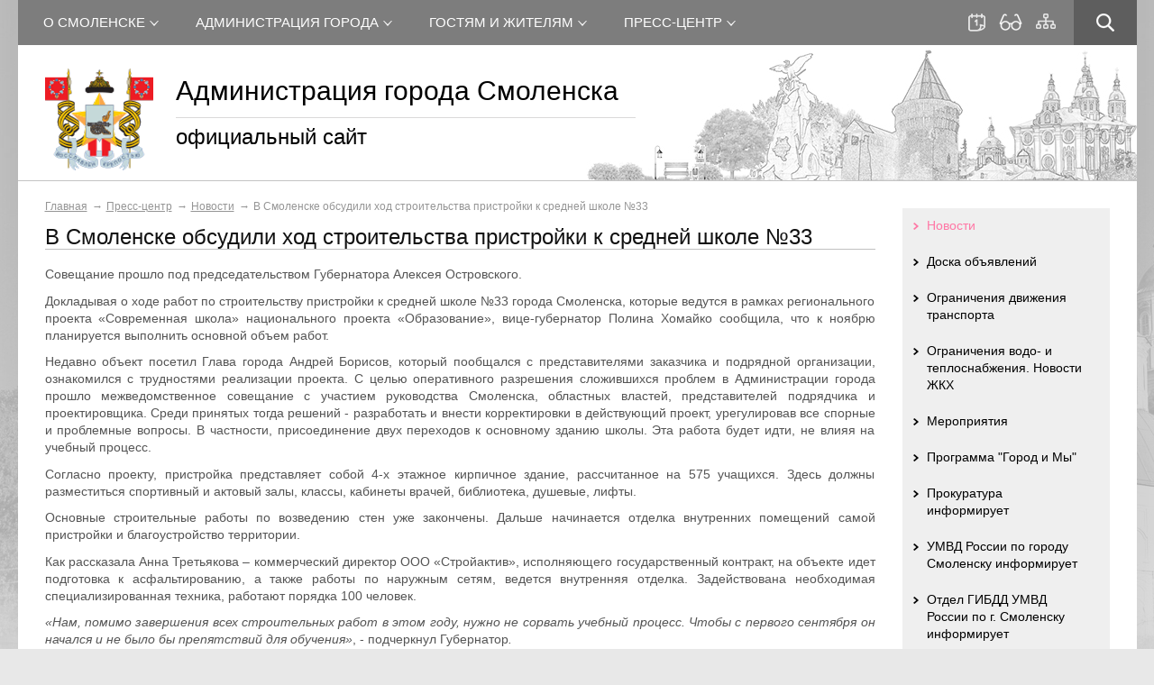

--- FILE ---
content_type: text/html; charset=UTF-8
request_url: https://www.smoladmin.ru/press-centr/novosti/v-smolenske-obsudili-hod-stroitelstva-pristrojki-k-srednej-shkole-33/
body_size: 23963
content:
<!DOCTYPE html PUBLIC "-//W3C//DTD XHTML 1.1//EN" "http://www.w3.org/TR/xhtml11/DTD/xhtml11.dtd">
<html xmlns="http://www.w3.org/1999/xhtml" xml:lang="ru" >
    <head>
        <meta charset="utf-8" content="text/html" />
                <title>В Смоленске обсудили ход строительства пристройки к средней школе №33. Новости.  Пресс-центр. Официальный сайт Администрации города-героя Смоленска</title>
        <meta name="description" content="Официальный сайт Администрации города-героя Смоленска,  Пресс-центр., Новости, В Смоленске обсудили ход строительства пристройки к средней школе №33" />
        <meta name="keywords" content="в Смоленске обсудили ход строительства пристройки к средней школе №33, новости,  пресс-центр., Официальный сайт Администрации города-героя Смоленска" />
        <meta name="viewport" content="width=980">
        <link rel="shortcut icon" href="/files/design/favicon.ico" type="image/x-icon" />
        <link rel="icon" type="image/png" href="/files/design/logo.png" />
        <link rel="apple-touch-icon" type="image/png" href="/files/design/smollogo.png" />

                                    <link rel="canonical" href="https://www.smoladmin.ru/press-centr/novosti/v-smolenske-obsudili-hod-stroitelstva-pristrojki-k-srednej-shkole-33/" />
                <link href="/assets/compile/fd522ce868b12168d8fbe8bb736d789e.css?v=1759840341" rel="stylesheet">        
                


                            <script type="text/javascript" src="/assets/eb81d832/js/detail.js" charset="utf-8"></script>            </head>

 <body class=" " sktag="page"  >
                <div class="l-container">
            <div class="container__page">
                <div class="container__content">
                                        <div class="b-pilot" sktag="page.head" sklayout="head">
                        <div class="b-logo " sktag="page.head.logo"><a href="/"><img src="/files/design/logo.png"></a>
                                                </div>
                        <div class="pilot__1 "><div class="b-headlinks"><a class="headlinks__item2" href="/press-centr/meropriyatiya/" title="События">События</a> <a class="headlinks__item3" href="?ssv" title="Версия для слабовидящих">Версия для слабовидящих</a> <a class="headlinks__item4" href="/sitemap/" title="Карта сайта">Карта сайта</a></div>
                                                    </div>
                        <div class="pilot__2 ">                                                    </div>
                        <div class="pilot__3 "><p class="pilot-text1">Администрация города Смоленска</p>

<p class="pilot-text2">официальный сайт</p>
                                                    </div>
                        <div class="pilot__4 ">                                                    </div>
                        <div class="pilot__5 ">                                                    </div>
                    </div>

                    <div class="b-sevice" sktag="menu.top">
    <ul class="level-1" sktag="menu.top.level1">
                                                                <li class="item-1"><span class="js-show-menu">
        <ins></ins>        О Смоленске</span>
                    <div class="level-2 js-menu-item">
                <div class="sevice__img"><img src="/images/menutop.img.jpg" alt="" /></div>
                <div class="sevice__close"></div>
                <ul>
                                                                <li class="item-2"><a class="menu-link" href="/o-smolenske/obschaya-informaciya/">Общая информация</a>
                                                    </li>
                                                                                    <li class="item-2"><a class="menu-link" href="/o-smolenske/ustav/">Устав</a>
                                                    </li>
                                                                                    <li class="item-2"><a class="menu-link" href="/o-smolenske/simvolika/">Символика</a>
                                                    </li>
                                                                                    <li class="item-2"><a class="menu-link" href="/o-smolenske/nagrady-smolenska/">Награды Смоленска</a>
                                                    </li>
                                                                                    <li class="item-2"><a class="menu-link" href="/o-smolenske/pochetnye-grazhdane/">Почётные граждане</a>
                                                    </li>
                                                                                                                            <li class="item-2"><a class="menu-link" href="/o-smolenske/mezhdunarodnye-i-mezhmunicipalnye-svyazi/">Международные и межмуниципальные связи</a>
                                                        <ul class="level-3" sktag="menu.top.level3">
                                                                                                            <li class="item-3"><a class="menu-link" href="/o-smolenske/mezhdunarodnye-i-mezhmunicipalnye-svyazi/novosti_tourism/">Новости</a></li>
                                                                                                                                                <li class="item-3"><a class="menu-link" href="/o-smolenske/mezhdunarodnye-i-mezhmunicipalnye-svyazi/novosti-nashih-partnerov/">Новости наших партнеров</a></li>
                                                                                                                                                <li class="item-3"><a class="menu-link" href="/o-smolenske/mezhdunarodnye-i-mezhmunicipalnye-svyazi/goroda-pobratimy/">Города-побратимы</a></li>
                                                                                                                                                <li class="item-3"><a class="menu-link" href="/o-smolenske/mezhdunarodnye-i-mezhmunicipalnye-svyazi/goroda-partnery/">Города-партнеры</a></li>
                                                                                                                                                <li class="item-3"><a class="menu-link" href="/o-smolenske/mezhdunarodnye-i-mezhmunicipalnye-svyazi/goroda-geroi/">Города-герои</a></li>
                                                                                                                                                <li class="item-3 last3"><a class="menu-link" href="/o-smolenske/mezhdunarodnye-i-mezhmunicipalnye-svyazi/priglashaem-k-uchastiyu/">Приглашаем к участию</a></li>
                                                                                                </ul>
                                                    </li>
                                                                                    <li class="item-2"><a class="menu-link" href="/o-smolenske/turizm/">Туризм</a>
                                                        <ul class="level-3" sktag="menu.top.level3">
                                                                                                            <li class="item-3"><a class="menu-link" href="/o-smolenske/turizm/gostinicy/">Гостиницы и аналогичные средства размещения</a></li>
                                                                                                                                                <li class="item-3"><a class="menu-link" href="/o-smolenske/turizm/obekty-obschestvennogo-pitaniya/">Объекты общественного питания</a></li>
                                                                                                                                                <li class="item-3"><a class="menu-link" href="/o-smolenske/turizm/dosug1/">Досуг</a></li>
                                                                                                                                                <li class="item-3"><a class="menu-link" href="/o-smolenske/turizm/dostoprimechatelnosti/">Достопримечательности</a></li>
                                                                                                                                                                                                                    <li class="item-3"><a class="menu-link" href="/o-smolenske/turizm/interesnyj-smolensk/">Интересный Смоленск</a></li>
                                                                                                                                                                                                                    <li class="item-3"><a class="menu-link" href="/o-smolenske/turizm/turoperatory-g-smolenska/">Туроператоры г. Смоленска</a></li>
                                                                                                                                                <li class="item-3"><a class="menu-link" href="/o-smolenske/mezhdunarodnye-i-mezhmunicipalnye-svyazi/novosti_tourism/smolensk-turisticheskij/">О Смоленске с любовью (видеоролик)</a></li>
                                                                                                                                                <li class="item-3"><a class="menu-link" href="/o-smolenske/turizm/po-smolensku-bez-prepyatstvij-inklyuzivnyj-turizm/">Инклюзивный туризм. По Смоленску без препятствий </a></li>
                                                                                                                                                                                                                                        </ul>
                                                    </li>
                                                                                    <li class="item-2"><a class="menu-link" href="/o-smolenske/istoriya-goroda-v-datah/">История города в датах</a>
                                                    </li>
                                                                                                                                        </ul>
            </div>
                    </li>
                    <li class="item-1"><span class="js-show-menu">
        <ins></ins>        Администрация города</span>
                    <div class="level-2 js-menu-item">
                <div class="sevice__img"><img src="/images/menutop.img.jpg" alt="" /></div>
                <div class="sevice__close"></div>
                <ul>
                                                                                                        <li class="item-2"><a class="menu-link" href="/administraciya-goroda/reglament/">Регламент</a>
                                                    </li>
                                                                                    <li class="item-2"><a class="menu-link" href="/administraciya-goroda/polnomochiya/">Полномочия</a>
                                                    </li>
                                                                                    <li class="item-2"><a class="menu-link" href="/administraciya-goroda/rukovodstvo/novikov-aleksandr-aleksandrovich">Глава города</a>
                                                    </li>
                                                                                    <li class="item-2"><a class="menu-link" href="/administraciya-goroda/rukovodstvo/">Руководство</a>
                                                    </li>
                                                                                    <li class="item-2"><a class="menu-link" href="/administraciya-goroda/struktura/">Структура</a>
                                                        <ul class="level-3" sktag="menu.top.level3">
                                                                                                            <li class="item-3"><a class="menu-link" href="/administraciya-goroda/struktura/administraciya-zadneprovskogo-rajona/obschaya-informaciya-o-administracii-zadneprovskogo-rajona/">Управление Администрации города Смоленска по Заднепровскому району</a></li>
                                                                                                                                                <li class="item-3"><a class="menu-link" href="/administraciya-goroda/struktura/administraciya-leninskogo-rajona/obschaya-informaciya-o-administracii-leninskogo-rajona/">Управление Администрации города Смоленска по Ленинскому району</a></li>
                                                                                                                                                <li class="item-3"><a class="menu-link" href="/administraciya-goroda/struktura/administraciya-promyshlennogo-rajona/obschaya-informaciya-o-administracii-promyshlennogo-rajona/">Управление Администрации города Смоленска по Промышленному району</a></li>
                                                                                                                                                <li class="item-3"><a class="menu-link" href="/administraciya-goroda/struktura/upravlenie-obrazovaniya-i-molodezhnoj-politiki/obschaya-informaciya-o-upravlenii-obrazovaniya-i-molodezhnoj/">Управление образования и молодежной политики</a></li>
                                                                                                                                                <li class="item-3"><a class="menu-link" href="/administraciya-goroda/struktura/upravlenie-kultury/obschaya-informaciya-o-upravlenii-kultury/">Управление культуры</a></li>
                                                                                                                                                <li class="item-3"><a class="menu-link" href="/administraciya-goroda/struktura/upravlenie-opeki-i-popechitelstva/obschaya-informaciya-ob-upravlenii-opeki-i-popechitelstva/">Управление опеки и попечительства</a></li>
                                                                                                                                                <li class="item-3"><a class="menu-link" href="/administraciya-goroda/struktura/upravlenie-arhitektury-i-gradostroitelstva/obschaya-informaciya-ob-upravlenii-arhitektury-i-gradostroit/">Управление архитектуры и градостроительства</a></li>
                                                                                                                                                <li class="item-3"><a class="menu-link" href="/administraciya-goroda/struktura/upravlenie-municipalnogo-stroitelstva/obschaya-informaciya-ob-upravlenii-municipalnogo-stroitelstva/">Управление муниципального строительства</a></li>
                                                                                                                                                <li class="item-3"><a class="menu-link" href="/administraciya-goroda/struktura/upravlenie-zhilischno-kommunalnogo-hozyajstva/obschaya-informaciya-ob-upravlenii-zhilischno-kommunalnogo-hozyajstva/">Управление жилищно-коммунального хозяйства</a></li>
                                                                                                                                                <li class="item-3"><a class="menu-link" href="/administraciya-goroda/struktura/upravlenie-transporta-i-dorozhnogo-hozyajstva/obschaya-informaciya-ob-upravlenii-transporta-i-dorozhnogo-hozyajstva/">Управление транспорта и дорожного хозяйства</a></li>
                                                                                                                                                <li class="item-3"><a class="menu-link" href="/administraciya-goroda/struktura/finansovo-kaznachejskoe-upravlenie/obschaya-informaciya-o-finansovo-kaznachejskom-upravlenii/">Финансово-казначейское управление</a></li>
                                                                                                                                                <li class="item-3"><a class="menu-link" href="/administraciya-goroda/struktura/komitet-po-fizicheskoj-kulture-i-sportu/obschaya-informaciya-ob-komitete-po-fizicheskoj-kulture-i-sportu/">Управление физической культуры и спорта</a></li>
                                                                                                                                                <li class="item-3"><a class="menu-link" href="/administraciya-goroda/struktura/pravovoe-upravlenie/obschaya-informaciya-ob-pravovom-upravlenii/">Правовое управление</a></li>
                                                                                                                                                <li class="item-3"><a class="menu-link" href="/administraciya-goroda/struktura/kontrolno-revizionnoe-upravlenie/obschaya-informaciya-o-kontrolno-revizionnom-upravlenii/">Контрольно-ревизионное управление</a></li>
                                                                                                                                                <li class="item-3"><a class="menu-link" href="/administraciya-goroda/struktura/upravlenie-delami/obschaya-informaciya-ob-upravlenii-delami/">Управление делами</a></li>
                                                                                                                                                <li class="item-3"><a class="menu-link" href="/administraciya-goroda/struktura/upravlenie-kadrov-i-municipalnoj-sluzhby/obschaya-informaciya-ob-upravlenii-kadrov-i-municipalnoj-sluzhby/">Управление кадров и муниципальной службы</a></li>
                                                                                                                                                <li class="item-3"><a class="menu-link" href="/administraciya-goroda/struktura/upravlenie-ekonomiki/obschaya-informaciya-ob-upravlenii-ekonomiki/">Управление экономики</a></li>
                                                                                                                                                <li class="item-3"><a class="menu-link" href="/administraciya-goroda/struktura/upravlenie-municipalnogo-zakaza/obschaya-informaciya-ob-upravlenii-municipalnogo-zakaza/">Управление муниципального заказа</a></li>
                                                                                                                                                <li class="item-3"><a class="menu-link" href="/administraciya-goroda/struktura/upravlenie-administrativnogo-i-zhilischnogo-kontrolya/obschaya-informaciya-ob-upravlenii-administrativnogo-i-zhilischnogo-kontrolya/">Управление муниципального контроля</a></li>
                                                                                                                                                <li class="item-3"><a class="menu-link" href="/administraciya-goroda/struktura/upravlenie-imuschestvennyh-zemelnyh-i-zhilischnyh-otnoshenij/obschaya-informaciya-ob-upravlenii-imuschestvennyh-zemelnyh-i-zhilischnyh-otnoshenij/">Управление имущественных, земельных и жилищных отношений</a></li>
                                                                                                                                                <li class="item-3"><a class="menu-link" href="/administraciya-goroda/struktura/upravlenie-investicij/obschaya-informaciya-ob-upravlenii-investicij/">Управление инвестиций</a></li>
                                                                                                                                                <li class="item-3"><a class="menu-link" href="/administraciya-goroda/struktura/upravlenie-ucheta-i-otchetnosti/obschaya-informaciya-ob-otdele-ucheta-i-otchetnosti/">Управление учета и отчетности</a></li>
                                                                                                                                                <li class="item-3"><a class="menu-link" href="/administraciya-goroda/struktura/komitet-po-mestnomu-samoupravleniyu/obschaya-informaciya-o-komitete-po-mestnomu-samoupravleniyu/">Управление по взаимодействию с административными органами и общественными организациями</a></li>
                                                                                                                                                <li class="item-3"><a class="menu-link" href="/administraciya-goroda/struktura/komitet-po-informacionnym-resursam-i-telekommunikaciyam/obschaya-informaciya-o-komitete-po-informacionnym-resursam-i-telekommunikaciyam/">Управление информационных технологий</a></li>
                                                                                                                                                <li class="item-3"><a class="menu-link" href="/administraciya-goroda/struktura/komitet-zapisi-aktov-grazhdanskogo-sostoyaniya/obschaya-informaciya-o-komitete-zapisi-aktov-grazhdanskogo-sostoyaniya/">Управление записи актов гражданского состояния</a></li>
                                                                                                                                                <li class="item-3"><a class="menu-link" href="/administraciya-goroda/struktura/otdel-potrebitelskogo-rynka/obschaya-informaciya-ob-otdele-potrebitelskogo-rynka/">Управление торговли</a></li>
                                                                                                                                                <li class="item-3"><a class="menu-link" href="/administraciya-goroda/struktura/arhivnyj-otdel/obschaya-informaciya-ob-arhivnom-otdele/">Архивный отдел</a></li>
                                                                                                                                                <li class="item-3 last3"><a class="menu-link" href="/administraciya-goroda/struktura/otdel-kontraktnoj-sluzhby/obschaya-informaciya-ob-otdele-kontraktnoj-sluzhby/">Отдел контрактной службы</a></li>
                                                                                                </ul>
                                                    </li>
                                                                                    <li class="item-2"><a class="menu-link" href="/administraciya-goroda/byudzhet/">Бюджет</a>
                                                        <ul class="level-3" sktag="menu.top.level3">
                                                                                                            <li class="item-3"><a class="menu-link" href="/administraciya-goroda/byudzhet/byudzhet-goroda/">Бюджет города</a></li>
                                                                                                                                                <li class="item-3"><a class="menu-link" href="/administraciya-goroda/byudzhet/byudzhet-dlya-grazhdan/">Бюджет города для граждан</a></li>
                                                                                                                                                <li class="item-3"><a class="menu-link" href="/administraciya-goroda/byudzhet/monitoring-kachestva-finansovogo-menedzhmenta-glavnyh-rasporyaditelej-sredstv-byudzheta-goroda-smolenska/">Мониторинг качества финансового менеджмента главных распорядителей средств бюджета города Смоленска</a></li>
                                                                                                                                                <li class="item-3 last3"><a class="menu-link" href="/administraciya-goroda/byudzhet/byudzhet-dlya-grazhdan-k-federalnomu-zakonu-o-federalnom-byudzhete/">Бюджет для граждан к Федеральному закону о федеральном бюджете</a></li>
                                                                                                </ul>
                                                    </li>
                                                                                    <li class="item-2"><a class="menu-link" href="/administraciya-goroda/doklady-otchety-i-oficialnye-vystupleniya/">Доклады и отчеты</a>
                                                        <ul class="level-3" sktag="menu.top.level3">
                                                                                                            <li class="item-3"><a class="menu-link" href="/administraciya-goroda/doklady-otchety-i-oficialnye-vystupleniya/doklady/">Доклады</a></li>
                                                                                                                                                <li class="item-3"><a class="menu-link" href="/administraciya-goroda/doklady-otchety-i-oficialnye-vystupleniya/otchety/">Отчеты</a></li>
                                                                                                                                                                    </ul>
                                                    </li>
                                                                                    <li class="item-2"><a class="menu-link" href="/administraciya-goroda/municipalnaya-sluzhba/">Муниципальная служба</a>
                                                        <ul class="level-3" sktag="menu.top.level3">
                                                                                                            <li class="item-3"><a class="menu-link" href="/administraciya-goroda/municipalnaya-sluzhba/poryadok-postupleniya-grazhdan-na-municipalnuyu-sluzhbu/">Порядок поступления граждан на муниципальную службу</a></li>
                                                                                                                                                <li class="item-3"><a class="menu-link" href="/administraciya-goroda/municipalnaya-sluzhba/kvalifikacionnye-trebovaniya-dlya-zamescheniya-dolzhnostej-municipalnoj-sluzhby-v-administracii-goroda-smolenska/">Квалификационные требования для замещения должностей муниципальной службы в Администрации города Смоленска</a></li>
                                                                                                                                                <li class="item-3"><a class="menu-link" href="/administraciya-goroda/municipalnaya-sluzhba/kadrovyj-rezerv-dlya-zamescheniya-vakantnyh-dolzhnostej-municipalnoj-sluzhby-v-administracii-goroda-smolenska/">Кадровый резерв для замещения вакантных должностей муниципальной службы в Администрации города Смоленска</a></li>
                                                                                                                                                <li class="item-3"><a class="menu-link" href="/administraciya-goroda/municipalnaya-sluzhba/svedeniya-o-vakantnyh-dolzhnostyah/">Сведения о вакантных должностях</a></li>
                                                                                                                                                <li class="item-3"><a class="menu-link" href="/administraciya-goroda/municipalnaya-sluzhba/usloviya-i-rezultaty-konkursov/">Условия и результаты конкурсов</a></li>
                                                                                                                                                <li class="item-3"><a class="menu-link" href="/administraciya-goroda/municipalnaya-sluzhba/kontaktnaya-informaciya-ums/">Контактная информация</a></li>
                                                                                                                                                <li class="item-3"><a class="menu-link" href="/administraciya-goroda/municipalnaya-sluzhba/municipalnye-organizacii/">Муниципальные организации</a></li>
                                                                                                                                                <li class="item-3"><a class="menu-link" href="/administraciya-goroda/municipalnaya-sluzhba/rezerv-upravlencheskih-kadrov/">Резерв управленческих кадров</a></li>
                                                                                                                                                <li class="item-3 last3"><a class="menu-link" href="/administraciya-goroda/municipalnaya-sluzhba/vneshtatnye-sotrudniki/">Внештатные советники</a></li>
                                                                                                </ul>
                                                    </li>
                                                                                    <li class="item-2"><a class="menu-link" href="/administraciya-goroda/normativno-pravovye-akty/">Муниципальные правовые акты</a>
                                                        <ul class="level-3" sktag="menu.top.level3">
                                                                                                            <li class="item-3"><a class="menu-link" href="/administraciya-goroda/normativno-pravovye-akty/normativno-pravovye-akty-administracii/">Муниципальные правовые акты</a></li>
                                                                                                                                                <li class="item-3"><a class="menu-link" href="/administraciya-goroda/normativno-pravovye-akty/proekty-administrativnyh-reglamentov/">Проекты административных регламентов</a></li>
                                                                                                                                                                                                                    <li class="item-3 last3"><a class="menu-link" href="/administraciya-goroda/normativno-pravovye-akty/poryadok-obzhalovaniya-normativnyh-pravovyh-aktov-i-inyh-reshenij/">Порядок обжалования нормативных правовых актов и иных решений</a></li>
                                                                                                </ul>
                                                    </li>
                                                                                    <li class="item-2"><a class="menu-link" href="/administraciya-goroda/municipalnye-programmy/">Муниципальные программы и стратегическое планирование</a>
                                                        <ul class="level-3" sktag="menu.top.level3">
                                                                                                            <li class="item-3"><a class="menu-link" href="/administraciya-goroda/municipalnye-programmy/reestr-gorodskih-programm/">Реестр муниципальных программ</a></li>
                                                                                                                                                <li class="item-3"><a class="menu-link" href="/administraciya-goroda/municipalnye-programmy/vypolnenie-gorodskih-programm/">Выполнение муниципальных программ</a></li>
                                                                                                                                                <li class="item-3"><a class="menu-link" href="/administraciya-goroda/municipalnye-programmy/zakonodatelstvo-po-municipalnym-programmam-i-strategicheskomu-planirovaniyu/">Законодательство по муниципальным программам и стратегическому планированию</a></li>
                                                                                                                                                <li class="item-3"><a class="menu-link" href="/administraciya-goroda/municipalnye-programmy/publichnye-obsuzhdeniya/">Публичные обсуждения</a></li>
                                                                                                                                                <li class="item-3 last3"><a class="menu-link" href="/administraciya-goroda/municipalnye-programmy/strategiya-socialno-ekonomicheskogo-razvitiya/">Стратегия социально-экономического развития</a></li>
                                                                                                </ul>
                                                    </li>
                                                                                    <li class="item-2"><a class="menu-link" href="/administraciya-goroda/municipalnyj-zakaz/">Муниципальный заказ</a>
                                                    </li>
                                                                                    <li class="item-2"><a class="menu-link" href="/administraciya-goroda/municipalnye-torgi/">Муниципальные торги</a>
                                                        <ul class="level-3" sktag="menu.top.level3">
                                                                                                            <li class="item-3"><a class="menu-link" href="/administraciya-goroda/municipalnye-torgi/dokumenty-po-torgam/">Документы</a></li>
                                                                                                                                                <li class="item-3"><a class="menu-link" href="/administraciya-goroda/municipalnye-torgi/torgi/">Торги</a></li>
                                                                                                                                                <li class="item-3 last3"><a class="menu-link" href="/administraciya-goroda/municipalnye-torgi/privatizaciya-municipalnogo-imuschestva/">Приватизация муниципального имущества</a></li>
                                                                                                </ul>
                                                    </li>
                                                                                    <li class="item-2"><a class="menu-link" href="/administraciya-goroda/municipalnyj-kontrol/">Муниципальный контроль</a>
                                                        <ul class="level-3" sktag="menu.top.level3">
                                                                                                            <li class="item-3"><a class="menu-link" href="https://knd.gosuslugi.ru/">Жалоба на решение контрольных органов</a></li>
                                                                                                                                                <li class="item-3"><a class="menu-link" href="https://econ.admin-smolensk.ru/reforma-kontrolno-nadzornoj-deyatelnosti/moratorij-na-provedenie-kontrolnyh-nadzornyh-meropriyatij-i/">Мораторий на проведение контрольных (надзорных) мероприятий и проверок</a></li>
                                                                                                                                                <li class="item-3"><a class="menu-link" href="/administraciya-goroda/municipalnyj-kontrol/municipalnyj-zemelnyj-kontrol/">Муниципальный земельный контроль</a></li>
                                                                                                                                                <li class="item-3"><a class="menu-link" href="/administraciya-goroda/municipalnyj-kontrol/municipalnyj-kontrol-v-oblasti-ohrany-i-ispolzovaniya-osobo-ohranyaemyh-prirodnyh-territorij-mestnogo-znacheniya-v-granicah-territorij-goroda-smolenska/">Муниципальный контроль в области охраны и использования особо охраняемых природных территорий местного значения в границах территорий города Смоленска</a></li>
                                                                                                                                                <li class="item-3"><a class="menu-link" href="/administraciya-goroda/municipalnyj-kontrol/municipalnyj-zhilischnyj-kontrol-na-territorii-goroda-smolenska/">Муниципальный жилищный контроль на территории города Смоленска</a></li>
                                                                                                                                                <li class="item-3"><a class="menu-link" href="/administraciya-goroda/municipalnyj-kontrol/municipalnyj-kontrol-na-avtomobilnom-transporte-gorodskom-nazemnom-elektricheskom-transporte-i-v-dorozhnom-hozyajstve-v-granicah-goroda-smolenska/">Муниципальный контроль на автомобильном транспорте, городском наземном электрическом транспорте и в дорожном хозяйстве в границах города Смоленска</a></li>
                                                                                                                                                <li class="item-3"><a class="menu-link" href="/administraciya-goroda/municipalnyj-kontrol/municipalnyj-lesnoj-kontrol-na-territorii-goroda-smolenska/">Муниципальный лесной контроль на территории города Смоленска</a></li>
                                                                                                                                                <li class="item-3"><a class="menu-link" href="/administraciya-goroda/municipalnyj-kontrol/municipalnyj-kontrol-v-sfere-blagoustrojstva-na-territorii-goroda-smolenska/">Муниципальный контроль в сфере благоустройства на территории города Смоленска</a></li>
                                                                                                                                                                                                                    <li class="item-3 last3"><a class="menu-link" href="/administraciya-goroda/municipalnyj-kontrol/plany-provedeniya-planovyh-proverok/">Планы проведения плановых проверок</a></li>
                                                                                                </ul>
                                                    </li>
                                                                                    <li class="item-2"><a class="menu-link" href="/administraciya-goroda/sredstva-massovoj-informacii/">Средства массовой информации</a>
                                                        <ul class="level-3" sktag="menu.top.level3">
                                                                                                            <li class="item-3"><a class="menu-link" href="http://pravo-smolensk.ru/">Сетевое издание "Официальный вестник города Смоленска"</a></li>
                                                                                                                                                <li class="item-3 last3"><a class="menu-link" href="/administraciya-goroda/sredstva-massovoj-informacii/smolenskie-gorodskie-izvestiya/">Смоленские городские известия</a></li>
                                                                                                </ul>
                                                    </li>
                                                                                    <li class="item-2"><a class="menu-link" href="/administraciya-goroda/ocenka-reguliruyuschego-vozdejstviya-orv/">Оценка регулирующего воздействия (ОРВ)</a>
                                                        <ul class="level-3" sktag="menu.top.level3">
                                                                                                            <li class="item-3"><a class="menu-link" href="/administraciya-goroda/ocenka-reguliruyuschego-vozdejstviya-orv/proekty-npa/">Проекты НПА</a></li>
                                                                                                                                                <li class="item-3"><a class="menu-link" href="/administraciya-goroda/ocenka-reguliruyuschego-vozdejstviya-orv/ekspertiza-npa/">Экспертиза НПА</a></li>
                                                                                                                                                <li class="item-3"><a class="menu-link" href="/administraciya-goroda/ocenka-reguliruyuschego-vozdejstviya-orv/informaciya-ob-orv-i-ekspertize/">Информация об ОРВ и экспертизе</a></li>
                                                                                                                                                <li class="item-3"><a class="menu-link" href="/administraciya-goroda/ocenka-reguliruyuschego-vozdejstviya-orv/soglasheniya_orv/">Соглашения</a></li>
                                                                                                                                                <li class="item-3 last3"><a class="menu-link" href="/administraciya-goroda/ocenka-reguliruyuschego-vozdejstviya-orv/poleznye-ssylki2/">Полезные ссылки</a></li>
                                                                                                </ul>
                                                    </li>
                                                                                    <li class="item-2"><a class="menu-link" href="/administraciya-goroda/podvedomstvennye-organizacii/">Подведомственные организации</a>
                                                        <ul class="level-3" sktag="menu.top.level3">
                                                                                                            <li class="item-3"><a class="menu-link" href="/administraciya-goroda/podvedomstvennye-organizacii/perechen-podvedomstvennyh-organizacij-administracii-goroda-smolenska/">Перечень подведомственных организаций Администрации города Смоленска</a></li>
                                                                                                                                                                                                                    <li class="item-3 last3"><a class="menu-link" href="/administraciya-goroda/podvedomstvennye-organizacii/informaciya-o-srednemesyachnoj-zarplate-rukovoditelej-ih-zamov-i-glavnyh-buhgalterov/">Информация о среднемесячной зарплате руководителей, их замов и главных бухгалтеров</a></li>
                                                                                                </ul>
                                                    </li>
                                                                                                                            <li class="item-2"><a class="menu-link" href="/administraciya-goroda/plan-osnovnyh-meropriyatij-administracii-goroda-smolenska/">План основных мероприятий</a>
                                                    </li>
                                                                                    <li class="item-2"><a class="menu-link" href="/administraciya-goroda/zaschita-personalnyh-dannyh/">Защита персональных данных</a>
                                                    </li>
                                                                                    <li class="item-2"><a class="menu-link" href="http://opendata.admin-smolensk.ru/opendata/?authority=25">Открытые данные</a>
                                                    </li>
                                                                                    <li class="item-2"><a class="menu-link" href="/administraciya-goroda/vedomstvennyj-kontrol/">Ведомственный контроль</a>
                                                    </li>
                                                                                    <li class="item-2"><a class="menu-link" href="/administraciya-goroda/antiterror/">Антитеррор</a>
                                                        <ul class="level-3" sktag="menu.top.level3">
                                                                                                            <li class="item-3"><a class="menu-link" href="/administraciya-goroda/antiterror/normativno-pravovye-akty-antiterror/">Нормативно-правовые акты</a></li>
                                                                                                                                                <li class="item-3"><a class="menu-link" href="/administraciya-goroda/antiterror/rekomendacii-grazhdanam/">Рекомендации гражданам</a></li>
                                                                                                                                                <li class="item-3"><a class="menu-link" href="/administraciya-goroda/antiterror/zasedaniya-antiterroristicheskoj-komissii/">Заседания антитеррористической комиссии</a></li>
                                                                                                                                                <li class="item-3"><a class="menu-link" href="http://antiterror.admin-smolensk.ru/">Антитеррористическая комиссия и Оперативный штаб в Смоленской области </a></li>
                                                                                                                                                <li class="item-3"><a class="menu-link" href="/administraciya-goroda/antiterror/meropriyatiya-antiterror/">Мероприятия</a></li>
                                                                                                                                                <li class="item-3 last3"><a class="menu-link" href="/administraciya-goroda/antiterror/antiterror-detyam/">Антитеррор-детям</a></li>
                                                                                                </ul>
                                                    </li>
                                                                                    <li class="item-2"><a class="menu-link" href="/administraciya-goroda/obschestvennyj-sovet-goroda-smolenska/">Общественный совет города Смоленска</a>
                                                        <ul class="level-3" sktag="menu.top.level3">
                                                                                                            <li class="item-3"><a class="menu-link" href="/administraciya-goroda/obschestvennyj-sovet-goroda-smolenska/novosti-obschestvennogo-soveta/">Новости Общественного совета</a></li>
                                                                                                                                                <li class="item-3"><a class="menu-link" href="/administraciya-goroda/obschestvennyj-sovet-goroda-smolenska/sostav-obschestvennogo-soveta/">Состав Общественного совета</a></li>
                                                                                                                                                <li class="item-3"><a class="menu-link" href="/administraciya-goroda/obschestvennyj-sovet-goroda-smolenska/struktura-obschestvennogo-soveta/">Структура Общественного совета</a></li>
                                                                                                                                                <li class="item-3 last3"><a class="menu-link" href="/administraciya-goroda/obschestvennyj-sovet-goroda-smolenska/dokumenty-obschestvennogo-soveta/">Документы Общественного совета</a></li>
                                                                                                </ul>
                                                    </li>
                                                                                    <li class="item-2"><a class="menu-link" href="/administraciya-goroda/doska-pocheta-goroda-smolenska/">Доска почета города Смоленска</a>
                                                        <ul class="level-3" sktag="menu.top.level3">
                                                                                                            <li class="item-3"><a class="menu-link" href="/administraciya-goroda/doska-pocheta-goroda-smolenska/doska-pocheta/">Доска почета</a></li>
                                                                                                                                                <li class="item-3 last3"><a class="menu-link" href="/administraciya-goroda/doska-pocheta-goroda-smolenska/dokumenty_dp/">Документы</a></li>
                                                                                                </ul>
                                                    </li>
                                                                                    <li class="item-2 last2"><a class="menu-link" href="/administraciya-goroda/kontaktnaya-informaciya/">Контактная информация</a>
                                                    </li>
                                                        </ul>
            </div>
                    </li>
                    <li class="item-1"><span class="js-show-menu">
        <ins></ins>        Гостям и жителям</span>
                    <div class="level-2 js-menu-item">
                <div class="sevice__img"><img src="/images/menutop.img.jpg" alt="" /></div>
                <div class="sevice__close"></div>
                <ul>
                                                                                                                                                                                                                                                                                                                <li class="item-2"><a class="menu-link" href="/gostyam-i-zhitelyam/obrascheniya-grazhdan/">Обращения граждан</a>
                                                        <ul class="level-3" sktag="menu.top.level3">
                                                                                                            <li class="item-3"><a class="menu-link" href="https://lk.smoladmin.ru">Интернет-приемная</a></li>
                                                                                                                                                <li class="item-3"><a class="menu-link" href="/gostyam-i-zhitelyam/obrascheniya-grazhdan/normativno-pravovye-akty-po-obrascheniyam-grazhdan/">Нормативно-правовые акты</a></li>
                                                                                                                                                <li class="item-3"><a class="menu-link" href="/gostyam-i-zhitelyam/obrascheniya-grazhdan/priem-grazhdan/">Приём граждан</a></li>
                                                                                                                                                <li class="item-3"><a class="menu-link" href="/gostyam-i-zhitelyam/obrascheniya-grazhdan/obzor-obraschenij-i-rezultaty-ih-rassmotrenij/">Обзор обращений и результаты их рассмотрений</a></li>
                                                                                                                                                                                                                    <li class="item-3"><a class="menu-link" href="/gostyam-i-zhitelyam/obrascheniya-grazhdan/dispetcheru-administracii-srochno/">Диспетчеру Администрации. СРОЧНО</a></li>
                                                                                                                                                                    </ul>
                                                    </li>
                                                                                    <li class="item-2"><a class="menu-link" href="/gostyam-i-zhitelyam/publichnye-slushaniya/">Публичные слушания</a>
                                                    </li>
                                                                                    <li class="item-2"><a class="menu-link" href="/gostyam-i-zhitelyam/obschestvennye-obsuzhdeniya/">Общественные обсуждения</a>
                                                    </li>
                                                                                                                            <li class="item-2"><a class="menu-link" href="/gostyam-i-zhitelyam/blagoustrojstvo/">Благоустройство города, формирование комфортной городской среды</a>
                                                        <ul class="level-3" sktag="menu.top.level3">
                                                                                                            <li class="item-3"><a class="menu-link" href="/gostyam-i-zhitelyam/blagoustrojstvo/formirovanie-komfortnoj-gorodskoj-sredy/">Формирование комфортной городской среды</a></li>
                                                                                                                                                <li class="item-3 last3"><a class="menu-link" href="/gostyam-i-zhitelyam/blagoustrojstvo/blagoustrojstvo-territorij/">Благоустройство территорий</a></li>
                                                                                                </ul>
                                                    </li>
                                                                                                                            <li class="item-2"><a class="menu-link" href="/gostyam-i-zhitelyam/meropriyatiya-uchrezhdenij-kultury-dlya-detej-iz-semej-uchastnikov-svo-i-iz-mnogodetnyh-semej/">Мероприятия учреждений культуры для детей из семей участников СВО и из многодетных семей</a>
                                                    </li>
                                                                                    <li class="item-2"><a class="menu-link" href="/gostyam-i-zhitelyam/municipalnye-uslugi/">Муниципальные услуги</a>
                                                        <ul class="level-3" sktag="menu.top.level3">
                                                                                                                                                                                <li class="item-3"><a class="menu-link" href="/gostyam-i-zhitelyam/municipalnye-uslugi/perechen-massovyh-socialno-znachimyh-uslug-predostavlyaemyh-administraciej-goroda-smolenska-i-dostupnyh-v-elektronnom-vide/">Перечень массовых социально значимых услуг, предоставляемых Администрацией г. Смоленска в электронном виде</a></li>
                                                                                                                                                <li class="item-3"><a class="menu-link" href="/gostyam-i-zhitelyam/municipalnye-uslugi/perechen-municipalnyh-uslug-po-zhiznennym-situaciyam/">Перечень муниципальных услуг по жизненным ситуациям</a></li>
                                                                                                                                                <li class="item-3"><a class="menu-link" href="/gostyam-i-zhitelyam/municipalnye-uslugi/perechen-municipalnyh-uslug/">Перечень муниципальных услуг</a></li>
                                                                                                                                                <li class="item-3"><a class="menu-link" href="/gostyam-i-zhitelyam/municipalnye-uslugi/mfc-v-gorode-smolenske/">МФЦ в городе Смоленске</a></li>
                                                                                                                                                                                                                    <li class="item-3"><a class="menu-link" href="/gostyam-i-zhitelyam/municipalnye-uslugi/zakonodatelstvo-po-municipalnym-uslugam/">Законодательство по муниципальным услугам</a></li>
                                                                                                                                                <li class="item-3"><a class="menu-link" href="/gostyam-i-zhitelyam/municipalnye-uslugi/metodicheskie-rekomendacii/">Методические рекомендации</a></li>
                                                                                                                                                <li class="item-3 last3"><a class="menu-link" href="/gostyam-i-zhitelyam/municipalnye-uslugi/poleznye-ssylki/">Полезные ссылки</a></li>
                                                                                                </ul>
                                                    </li>
                                                                                                                                                                    <li class="item-2"><a class="menu-link" href="/gostyam-i-zhitelyam/obrazovanie/">Образование</a>
                                                        <ul class="level-3" sktag="menu.top.level3">
                                                                                                            <li class="item-3"><a class="menu-link" href="/gostyam-i-zhitelyam/obrazovanie/doshkolnoe-obrazovanie/">Дошкольное образование</a></li>
                                                                                                                                                <li class="item-3"><a class="menu-link" href="/gostyam-i-zhitelyam/obrazovanie/centry-obrazovaniya/">Центры образования</a></li>
                                                                                                                                                <li class="item-3"><a class="menu-link" href="/gostyam-i-zhitelyam/obrazovanie/shkoly/">Школы</a></li>
                                                                                                                                                <li class="item-3"><a class="menu-link" href="/gostyam-i-zhitelyam/obrazovanie/dopolnitelnoe-obrazovanie-uomp/">Дополнительное образование</a></li>
                                                                                                                                                <li class="item-3"><a class="menu-link" href="/gostyam-i-zhitelyam/obrazovanie/distancionnoe-obrazovanie/">Дистанционное образование</a></li>
                                                                                                                                                <li class="item-3"><a class="menu-link" href="/gostyam-i-zhitelyam/obrazovanie/konsultacionnye-centry/">Консультационные центры</a></li>
                                                                                                                                                <li class="item-3"><a class="menu-link" href="/gostyam-i-zhitelyam/obrazovanie/centry-psihologo-pedagogicheskoj-medicinskoj-i-socialnoj-pomoschi/">Центры психолого-педагогической, медицинской и социальной помощи</a></li>
                                                                                                                                                <li class="item-3"><a class="menu-link" href="/gostyam-i-zhitelyam/obrazovanie/federalnye-gosudarstvennye-obrazovatelnye-standarty-fgos/">Федеральные государственные образовательные стандарты (ФГОС)</a></li>
                                                                                                                                                <li class="item-3"><a class="menu-link" href="/gostyam-i-zhitelyam/obrazovanie/vserossijskie-proverochnye-raboty/">Всероссийские проверочные работы</a></li>
                                                                                                                                                <li class="item-3"><a class="menu-link" href="/gostyam-i-zhitelyam/obrazovanie/gosudarstvennaya-itogovaya-attestaciya/">Государственная итоговая аттестация</a></li>
                                                                                                                                                <li class="item-3"><a class="menu-link" href="/gostyam-i-zhitelyam/obrazovanie/vserossijskaya-olimpiada-shkolnikov/">Всероссийская олимпиада школьников</a></li>
                                                                                                                                                <li class="item-3"><a class="menu-link" href="/gostyam-i-zhitelyam/obrazovanie/profilnye-psihologo-pedagogicheskie-klassy/">Профильные психолого-педагогические классы</a></li>
                                                                                                                                                <li class="item-3"><a class="menu-link" href="/gostyam-i-zhitelyam/obrazovanie/territorialnye-mediko-psihologo-pedagogicheskie-komissii/">Территориальные психолого-медико-педагогические комиссии</a></li>
                                                                                                                                                <li class="item-3"><a class="menu-link" href="/gostyam-i-zhitelyam/obrazovanie/pitanie-shkolnikov/">Питание школьников</a></li>
                                                                                                                                                <li class="item-3"><a class="menu-link" href="/gostyam-i-zhitelyam/obrazovanie/letnij-otdyh/">Летний отдых</a></li>
                                                                                                                                                <li class="item-3"><a class="menu-link" href="/gostyam-i-zhitelyam/obrazovanie/premiya-im-yu-a-gagarina/">Премия им. Ю.А. Гагарина</a></li>
                                                                                                                                                <li class="item-3"><a class="menu-link" href="/gostyam-i-zhitelyam/obrazovanie/informaciya-dlya-roditelej/">Информация для родителей</a></li>
                                                                                                                                                <li class="item-3"><a class="menu-link" href="/gostyam-i-zhitelyam/obrazovanie/celevoe-obuchenie/">Целевое обучение</a></li>
                                                                                                                                                                                                                                                                                                                                                            <li class="item-3"><a class="menu-link" href="/gostyam-i-zhitelyam/obrazovanie/viii-regionalnye-rozhdestvenskie-obrazovatelnye-chteniya/">VIII региональные Рождественские образовательные чтения</a></li>
                                                                                                                                                <li class="item-3"><a class="menu-link" href="http://gagarin.smoladmin.ru/">СГДОО им. Ю.А. Гагарина</a></li>
                                                                                                                                                <li class="item-3 last3"><a class="menu-link" href="http://volonteers.smoladmin.ru/">Городской волонтерский корпус «Будущее выбираю сам!»</a></li>
                                                                                                </ul>
                                                    </li>
                                                                                    <li class="item-2"><a class="menu-link" href="/gostyam-i-zhitelyam/kultura/">Культура</a>
                                                        <ul class="level-3" sktag="menu.top.level3">
                                                                                                            <li class="item-3"><a class="menu-link" href="/gostyam-i-zhitelyam/kultura/uchrezhdeniya-kultury-i-iskusstv/">Учреждения культуры и искусств</a></li>
                                                                                                                                                <li class="item-3"><a class="menu-link" href="/gostyam-i-zhitelyam/kultura/dopolnitelnoe-obrazovanie-uk/">Дополнительное образование</a></li>
                                                                                                                                                <li class="item-3 last3"><a class="menu-link" href="/gostyam-i-zhitelyam/kultura/kulturno-dosugovye-uchrezhdeniya/">Культурно-досуговые учреждения</a></li>
                                                                                                </ul>
                                                    </li>
                                                                                    <li class="item-2"><a class="menu-link" href="/gostyam-i-zhitelyam/fizkultura-i-sport/">Физкультура и спорт</a>
                                                        <ul class="level-3" sktag="menu.top.level3">
                                                                                                            <li class="item-3"><a class="menu-link" href="/gostyam-i-zhitelyam/fizkultura-i-sport/sportivnye-shkoly/">Спортивные школы</a></li>
                                                                                                                                                <li class="item-3"><a class="menu-link" href="/gostyam-i-zhitelyam/fizkultura-i-sport/smotr-konkurs/">Смотр-Конкурс</a></li>
                                                                                                                                                <li class="item-3"><a class="menu-link" href="/gostyam-i-zhitelyam/fizkultura-i-sport/smolyane-uchastniki-olimpijskih-igr/">Смоляне-участники Олимпийских игр</a></li>
                                                                                                                                                <li class="item-3"><a class="menu-link" href="/gostyam-i-zhitelyam/fizkultura-i-sport/sportivno-massovye-meropriyatiya/">Спортивно-массовые мероприятия</a></li>
                                                                                                                                                <li class="item-3"><a class="menu-link" href="/gostyam-i-zhitelyam/fizkultura-i-sport/sportivnye-kluby/">Спортивные клубы</a></li>
                                                                                                                                                <li class="item-3"><a class="menu-link" href="/gostyam-i-zhitelyam/fizkultura-i-sport/sportivnye-fizkulturno-ozdorovitelnye-organizacii/">Спортивные физкультурно-оздоровительные организации</a></li>
                                                                                                                                                <li class="item-3"><a class="menu-link" href="/gostyam-i-zhitelyam/fizkultura-i-sport/zvaniya-trenery-sudi/">Звания, тренеры, судьи</a></li>
                                                                                                                                                <li class="item-3 last3"><a class="menu-link" href="/gostyam-i-zhitelyam/fizkultura-i-sport/gto-centr-testirovaniya/">ГТО Центр тестирования</a></li>
                                                                                                </ul>
                                                    </li>
                                                                                    <li class="item-2"><a class="menu-link" href="/gostyam-i-zhitelyam/zdravoohranenie/">Здравоохранение</a>
                                                        <ul class="level-3" sktag="menu.top.level3">
                                                                                                                                                                                                                                                    <li class="item-3"><a class="menu-link" href="/gostyam-i-zhitelyam/zdravoohranenie/vserossijskaya-akciya-stop-vich-spid/">Всероссийская акция «Стоп ВИЧ/СПИД»</a></li>
                                                                                                                                                <li class="item-3 last3"><a class="menu-link" href="/gostyam-i-zhitelyam/zdravoohranenie/informirovanie-naseleniya-o-principah-zdorovogo-obraza-zhizni-profilaktike-hronicheskih-zabolevanij-i-formirovanie-otvetstvennogo-otnosheniya-k-svoemu-zdorovyu/">Информирование населения о принципах здорового образа жизни, профилактике хронических заболеваний и формирование ответственного отношения к своему здоровью</a></li>
                                                                                                </ul>
                                                    </li>
                                                                                    <li class="item-2"><a class="menu-link" href="/gostyam-i-zhitelyam/opeka-i-popechitelstvo/">Опека и попечительство</a>
                                                        <ul class="level-3" sktag="menu.top.level3">
                                                                                                            <li class="item-3"><a class="menu-link" href="/gostyam-i-zhitelyam/opeka-i-popechitelstvo/ya-zhdu-tebya-mama/">Я жду тебя, МАМА!</a></li>
                                                                                                                                                <li class="item-3"><a class="menu-link" href="/gostyam-i-zhitelyam/opeka-i-popechitelstvo/priemnaya-semya/">Приемная семья</a></li>
                                                                                                                                                <li class="item-3"><a class="menu-link" href="/gostyam-i-zhitelyam/opeka-i-popechitelstvo/usynovlenie/">Усыновление</a></li>
                                                                                                                                                <li class="item-3"><a class="menu-link" href="/gostyam-i-zhitelyam/opeka-i-popechitelstvo/opeka/">Опека</a></li>
                                                                                                                                                <li class="item-3"><a class="menu-link" href="/gostyam-i-zhitelyam/opeka-i-popechitelstvo/ohrana-imuschestvennyh-prav/">Охрана имущественных прав</a></li>
                                                                                                                                                <li class="item-3"><a class="menu-link" href="/gostyam-i-zhitelyam/opeka-i-popechitelstvo/zaschita-prav-sovershennoletnih/">Защита прав совершеннолетних</a></li>
                                                                                                                                                <li class="item-3"><a class="menu-link" href="/gostyam-i-zhitelyam/opeka-i-popechitelstvo/goryachaya-liniya/">Горячая линия</a></li>
                                                                                                                                                <li class="item-3"><a class="menu-link" href="/gostyam-i-zhitelyam/opeka-i-popechitelstvo/izmenenie-familii-imeni-rebenku-ne-dostigshemu-vozrasta-14-let/">Изменение фамилии (имени) ребенку, не достигшему возраста 14 лет</a></li>
                                                                                                                                                <li class="item-3"><a class="menu-link" href="/gostyam-i-zhitelyam/opeka-i-popechitelstvo/razreshenie-sporov-mezhdu-roditelyami-o-poryadke-uchastiya-otdelno-prozhivayuschego-roditelya-v-vospitanii-rebenka-o-meste-zhitelstva-rebenka/">Разрешение споров между родителями о порядке участия отдельно проживающего родителя в воспитании ребенка, о месте жительства ребенка</a></li>
                                                                                                                                                <li class="item-3"><a class="menu-link" href="/gostyam-i-zhitelyam/opeka-i-popechitelstvo/obyazanie-roditelej-odnogo-iz-nih-ne-prepyatstvovat-obscheniyu-rebenka-s-blizkimi-rodstvennikami/">Обязание родителей (одного из них) не препятствовать общению ребенка с близкими родственниками</a></li>
                                                                                                                                                <li class="item-3 last3"><a class="menu-link" href="/gostyam-i-zhitelyam/opeka-i-popechitelstvo/profilakticheskaya-rabota-s-semyami-imeyuschimi-na-vospitanii-detej/">Защита личных прав детей в судебных органах</a></li>
                                                                                                </ul>
                                                    </li>
                                                                                    <li class="item-2"><a class="menu-link" href="/gostyam-i-zhitelyam/socialnaya-podderzhka/">Социальная поддержка</a>
                                                    </li>
                                                                                    <li class="item-2"><a class="menu-link" href="/gostyam-i-zhitelyam/obschestvennoe-samoupravlenie/">Территориальное общественное самоуправление</a>
                                                        <ul class="level-3" sktag="menu.top.level3">
                                                                                                            <li class="item-3"><a class="menu-link" href="/gostyam-i-zhitelyam/obschestvennoe-samoupravlenie/publikacii/">Публикации</a></li>
                                                                                                                                                <li class="item-3"><a class="menu-link" href="/gostyam-i-zhitelyam/obschestvennoe-samoupravlenie/novosti-tos/">Новости ТОС</a></li>
                                                                                                                                                <li class="item-3"><a class="menu-link" href="/gostyam-i-zhitelyam/obschestvennoe-samoupravlenie/metodicheskie-materialy-po-organizacii-tos/">Методические материалы по организации ТОС</a></li>
                                                                                                                                                <li class="item-3"><a class="menu-link" href="/gostyam-i-zhitelyam/obschestvennoe-samoupravlenie/lyuboj-vopros-reshaem-cherez-tos/">Любой вопрос решаем через ТОС!</a></li>
                                                                                                                                                <li class="item-3"><a class="menu-link" href="/gostyam-i-zhitelyam/obschestvennoe-samoupravlenie/reestr-ustavov-tos-v-g-smolenske/">Реестр уставов ТОС в г. Смоленске</a></li>
                                                                                                                                                <li class="item-3"><a class="menu-link" href="/gostyam-i-zhitelyam/obschestvennoe-samoupravlenie/pervye-shagi-k-mestnomu-samoupravleniyu/">Первые шаги к местному самоуправлению</a></li>
                                                                                                                                                <li class="item-3 last3"><a class="menu-link" href="/gostyam-i-zhitelyam/obschestvennoe-samoupravlenie/normativnye-pravovye-dokumenty-tos/">Нормативные правовые документы</a></li>
                                                                                                </ul>
                                                    </li>
                                                                                    <li class="item-2"><a class="menu-link" href="/gostyam-i-zhitelyam/gradostroitelstvo/">Градостроительство</a>
                                                        <ul class="level-3" sktag="menu.top.level3">
                                                                                                            <li class="item-3"><a class="menu-link" href="/gostyam-i-zhitelyam/gradostroitelstvo/dizajn-kod-goroda-smolenska/">Дизайн-код города Смоленска</a></li>
                                                                                                                                                <li class="item-3"><a class="menu-link" href="/gostyam-i-zhitelyam/gradostroitelstvo/arhitekturno-hudozhestvennye-koncepcii-vneshnego-oblika-fasadov-zdanij/">Архитектурно-художественные концепции внешнего облика фасадов зданий</a></li>
                                                                                                                                                <li class="item-3"><a class="menu-link" href="https://geoportal.admin-smolensk.ru/agate_smolenskgo/map">Геопортал сведений ГИСОГД Смоленской области</a></li>
                                                                                                                                                <li class="item-3"><a class="menu-link" href="/gostyam-i-zhitelyam/gradostroitelstvo/generalnyj-plan-goroda-smolenska/">Генеральный план города Смоленска</a></li>
                                                                                                                                                <li class="item-3"><a class="menu-link" href="/gostyam-i-zhitelyam/gradostroitelstvo/pravila-zemlepolzovaniya-i-zastrojki/">Правила землепользования и застройки города Смоленска</a></li>
                                                                                                                                                <li class="item-3"><a class="menu-link" href="/gostyam-i-zhitelyam/gradostroitelstvo/dokumentaciya-po-planirovke-territorii/">Документация по планировке территории</a></li>
                                                                                                                                                <li class="item-3"><a class="menu-link" href="/gostyam-i-zhitelyam/publichnye-slushaniya/">Публичные слушания</a></li>
                                                                                                                                                <li class="item-3"><a class="menu-link" href="/gostyam-i-zhitelyam/municipalnye-uslugi/perechen-municipalnyh-uslug-po-zhiznennym-situaciyam/stroitelstvo/">Муниципальные услуги</a></li>
                                                                                                                                                                                                                    <li class="item-3"><a class="menu-link" href="/gostyam-i-zhitelyam/gradostroitelstvo/reestr-ulic-g-smolenska/">Реестр улиц г. Смоленска</a></li>
                                                                                                                                                                                                                                                                                        <li class="item-3"><a class="menu-link" href="/gostyam-i-zhitelyam/gradostroitelstvo/informaciya-o-vydannyh-uvedomleniyah-o-planiruemom-stroitelstve-individualnyh-zhilyh-i-sadovyh-domov/">Информация о выданных уведомлениях о планируемом строительстве индивидуальных жилых и садовых домов</a></li>
                                                                                                                                                <li class="item-3"><a class="menu-link" href="/gostyam-i-zhitelyam/gradostroitelstvo/informaciya-o-vydannyh-uvedomleniyah-o-sootvetstvii-postroennogo-rekonstruirovannogo-individualnogo-zhilogo-ili-sadovogo-doma-trebovaniyam-zakonodatelstva/">Информация о выданных уведомлениях о соответствии построенного (реконстр.) инд. жилого или садового дома требованиям законодательст.</a></li>
                                                                                                                                                <li class="item-3"><a class="menu-link" href="/gostyam-i-zhitelyam/gradostroitelstvo/formy-uvedomlenij-neobhodimyh-dlya-stroitelstva-ili-rekonstrukcii-obekta-individualnogo-zhilischnogo-stroitelstva-ili-sadovogo-doma/">Формы уведомлений, необх, для строительства или реконстр. объекта индивид. жилищного строительства или садового дома</a></li>
                                                                                                                                                <li class="item-3"><a class="menu-link" href="/gostyam-i-zhitelyam/gradostroitelstvo/kak-poluchit-razreshenie-na-stroitelstvo/">Как получить разрешение на строительство</a></li>
                                                                                                                                                                                                                    <li class="item-3"><a class="menu-link" href="/gostyam-i-zhitelyam/gradostroitelstvo/algoritmy-dejstvij-zayavitelya-pri-oformlenii-prav-na-obekt-zhilischnogo-stroitelstva/">Алгоритмы действий заявителя при оформлении прав на объект жилищного строительства</a></li>
                                                                                                                                                <li class="item-3"><a class="menu-link" href="/gostyam-i-zhitelyam/gradostroitelstvo/mestnye-normativy-gradostroitelnogo-proektirovaniya-goroda-smolenska/">Местные нормативы градостроительного проектирования города Смоленска</a></li>
                                                                                                                                                <li class="item-3"><a class="menu-link" href="https://www.smoladmin.ru/files/1685/proekt-rasporyazheniya.pdf">Проект распоряжения Правительства Российской Федерации о комплексном развитии территории жилой застройки</a></li>
                                                                                                                                                <li class="item-3"><a class="menu-link" href="/press-centr/doska-obyavlenij/informaciya-dlya-sobstvennikov-mnogokvartirnyh-domov-vklyuchennyh-v-proekt-resheniya-o-kompleksnom-razvitii-territorii/">Информация для собственников многоквартирных домов, включенных в проект решения о комплексном развитии территории</a></li>
                                                                                                                                                <li class="item-3 last3"><a class="menu-link" href="/gostyam-i-zhitelyam/gradostroitelstvo/kompleksnye-kadastrovye-raboty/">Комплексные кадастровые работы</a></li>
                                                                                                </ul>
                                                    </li>
                                                                                    <li class="item-2"><a class="menu-link" href="/gostyam-i-zhitelyam/ekonomika/">Экономика</a>
                                                        <ul class="level-3" sktag="menu.top.level3">
                                                                                                            <li class="item-3"><a class="menu-link" href="/gostyam-i-zhitelyam/ekonomika/promyshlennost/">Промышленность</a></li>
                                                                                                                                                <li class="item-3"><a class="menu-link" href="/gostyam-i-zhitelyam/ekonomika/transport/">Транспорт</a></li>
                                                                                                                                                <li class="item-3"><a class="menu-link" href="/gostyam-i-zhitelyam/ekonomika/svyaz/">Связь</a></li>
                                                                                                                                                <li class="item-3"><a class="menu-link" href="/gostyam-i-zhitelyam/ekonomika/nalogooblazhenie/">Налогообложение</a></li>
                                                                                                                                                <li class="item-3"><a class="menu-link" href="/gostyam-i-zhitelyam/ekonomika/socialno-ekonomicheskie-pokazateli/">Социально-экономические показатели</a></li>
                                                                                                                                                <li class="item-3"><a class="menu-link" href="/gostyam-i-zhitelyam/ekonomika/mezhvedomstvennaya-komissiya-pri-administracii-goroda-smolenska-po-nalogovoj-politike/">Межведомственная комиссия при Администрации города Смоленска по налоговой политике</a></li>
                                                                                                                                                <li class="item-3"><a class="menu-link" href="/gostyam-i-zhitelyam/ekonomika/velichina-prozhitochnogo-minimuma/">Величина прожиточного минимума</a></li>
                                                                                                                                                <li class="item-3"><a class="menu-link" href="/gostyam-i-zhitelyam/ekonomika/srednie-roznichnye-ceny-na-produkty-i-goryuche-smazochnye-materialy/">Средние розничные цены на продукты и горюче-смазочные материалы</a></li>
                                                                                                                                                <li class="item-3 last3"><a class="menu-link" href="/gostyam-i-zhitelyam/ekonomika/prognoz-socialno-ekonomicheskogo-razvitiya-goroda-smolenska/">Прогноз социально-экономического развития города Смоленска</a></li>
                                                                                                </ul>
                                                    </li>
                                                                                    <li class="item-2"><a class="menu-link" href="/gostyam-i-zhitelyam/maloe-i-srednee-predprinimatelstvo/">Малое и среднее предпринимательство</a>
                                                        <ul class="level-3" sktag="menu.top.level3">
                                                                                                            <li class="item-3"><a class="menu-link" href="/gostyam-i-zhitelyam/maloe-i-srednee-predprinimatelstvo/pokazateli-predprinimatelstva-goroda-smolenska/">Показатели предпринимательства города Смоленска</a></li>
                                                                                                                                                <li class="item-3"><a class="menu-link" href="/gostyam-i-zhitelyam/maloe-i-srednee-predprinimatelstvo/novosti-dlya-biznesa/">Новости для бизнеса</a></li>
                                                                                                                                                <li class="item-3"><a class="menu-link" href="/gostyam-i-zhitelyam/maloe-i-srednee-predprinimatelstvo/proekt-dlya-predprinimatelej-pervyj-start/">Проект для предпринимателей "Первый старт"</a></li>
                                                                                                                                                <li class="item-3"><a class="menu-link" href="/gostyam-i-zhitelyam/maloe-i-srednee-predprinimatelstvo/programmnye-dokumenty-po-razvitiyu-predprinimatelstva-v-gorode-smolenske/">Программные документы по развитию предпринимательства  в городе Смоленске</a></li>
                                                                                                                                                <li class="item-3"><a class="menu-link" href="/gostyam-i-zhitelyam/maloe-i-srednee-predprinimatelstvo/sovet-po-malomu-i-srednemu-predprinimatelstvu/">Совет по малому и среднему предпринимательству</a></li>
                                                                                                                                                <li class="item-3"><a class="menu-link" href="/gostyam-i-zhitelyam/maloe-i-srednee-predprinimatelstvo/mery-podderzhki-predprinimatelstva-v-gorode-smolenske/">Меры поддержки предпринимательства в городе Смоленске</a></li>
                                                                                                                                                <li class="item-3"><a class="menu-link" href="/gostyam-i-zhitelyam/maloe-i-srednee-predprinimatelstvo/konkurs-predprinimatel-goda/">Конкурс "Предприниматель года"</a></li>
                                                                                                                                                <li class="item-3"><a class="menu-link" href="/gostyam-i-zhitelyam/maloe-i-srednee-predprinimatelstvo/zakonodatelstvo/">Законодательство</a></li>
                                                                                                                                                <li class="item-3"><a class="menu-link" href="/gostyam-i-zhitelyam/maloe-i-srednee-predprinimatelstvo/samozanyatost/">Самозанятость</a></li>
                                                                                                                                                <li class="item-3 last3"><a class="menu-link" href="/gostyam-i-zhitelyam/maloe-i-srednee-predprinimatelstvo/socialnoe-predprinimatelstvo/">Социальное предпринимательство</a></li>
                                                                                                </ul>
                                                    </li>
                                                                                    <li class="item-2"><a class="menu-link" href="/gostyam-i-zhitelyam/investicii/">Инвестору</a>
                                                        <ul class="level-3" sktag="menu.top.level3">
                                                                                                            <li class="item-3"><a class="menu-link" href="/gostyam-i-zhitelyam/investicii/normativno-pravovye-akty-v-sfere-investicionnoj-deyatelnosti/">Нормативно-правовые акты в сфере инвестиционной деятельности</a></li>
                                                                                                                                                <li class="item-3"><a class="menu-link" href="/gostyam-i-zhitelyam/investicii/investicionnyj-pasport/">Инвестиционный паспорт</a></li>
                                                                                                                                                <li class="item-3"><a class="menu-link" href="/gostyam-i-zhitelyam/investicii/pokazateli-investicionnoj-deyatelnosti-v-gorode-smolenske/">Показатели инвестиционной деятельности в городе Смоленске</a></li>
                                                                                                                                                <li class="item-3"><a class="menu-link" href="/gostyam-i-zhitelyam/investicii/zayavka-na-realizaciyu-investicionnogo-proekta-na-territorii-goroda-smolenska/">Заявка на реализацию инвестиционного проекта на территории города Смоленска</a></li>
                                                                                                                                                <li class="item-3"><a class="menu-link" href="/gostyam-i-zhitelyam/investicii/katalog-investicionnyh-predlozhenij/">Каталог инвестиционных предложений</a></li>
                                                                                                                                                <li class="item-3"><a class="menu-link" href="/gostyam-i-zhitelyam/investicii/v-pomosch-investoru/">В помощь инвестору</a></li>
                                                                                                                                                <li class="item-3"><a class="menu-link" href="/administraciya-goroda/ocenka-reguliruyuschego-vozdejstviya-orv/">Оценка регулирующего воздействия (ОРВ)</a></li>
                                                                                                                                                <li class="item-3"><a class="menu-link" href="/gostyam-i-zhitelyam/gradostroitelstvo/dostup-k-informacii-iz-isogd-dlya-setevyh-i-infrastrukturnyh-organizacij11/">Доступ к информации из ИСОГД для сетевых и инфраструктурных организаций</a></li>
                                                                                                                                                <li class="item-3"><a class="menu-link" href="/gostyam-i-zhitelyam/investicii/standart-razvitiya-konkurencii/">Стандарт развития конкуренции</a></li>
                                                                                                                                                <li class="item-3"><a class="menu-link" href="/gostyam-i-zhitelyam/ekonomika/promyshlennost/">Промышленность</a></li>
                                                                                                                                                <li class="item-3"><a class="menu-link" href="/gostyam-i-zhitelyam/investicii/municipalno-chastnoe-partnerstvo-i-koncessiya/">Муниципально-частное партнерство и концессия</a></li>
                                                                                                                                                <li class="item-3 last3"><a class="menu-link" href="/gostyam-i-zhitelyam/investicii/investicionnaya-privlekatelnost/">Инвестиционная привлекательность</a></li>
                                                                                                </ul>
                                                    </li>
                                                                                    <li class="item-2"><a class="menu-link" href="/gostyam-i-zhitelyam/torgovlya/">Торговля</a>
                                                        <ul class="level-3" sktag="menu.top.level3">
                                                                                                            <li class="item-3"><a class="menu-link" href="/gostyam-i-zhitelyam/torgovlya/nestacionarnye-torgovye-obekty/">Нестационарные торговые объекты </a></li>
                                                                                                                                                <li class="item-3"><a class="menu-link" href="/gostyam-i-zhitelyam/torgovlya/municipalnyj-plan-organizacii-yarmarok-na-territorii-goroda-smolenska/">Муниципальный план организации ярмарок на территории города Смоленска</a></li>
                                                                                                                                                <li class="item-3 last3"><a class="menu-link" href="/gostyam-i-zhitelyam/torgovlya/reestr-yarmarochnyh-ploschadok-na-territorii-goroda-smolenska/">Реестр ярмарочных площадок на территории города Смоленска</a></li>
                                                                                                </ul>
                                                    </li>
                                                                                    <li class="item-2"><a class="menu-link" href="/gostyam-i-zhitelyam/zhile-nedvizhimost-zhkh/">Жилье, Недвижимость, ЖКХ, Тарифы</a>
                                                        <ul class="level-3" sktag="menu.top.level3">
                                                                                                                                                                                <li class="item-3"><a class="menu-link" href="/gostyam-i-zhitelyam/zhile-nedvizhimost-zhkh/shemy-teplosnabzheniya-goroda-smolenska/">Схемы теплоснабжения города Смоленска</a></li>
                                                                                                                                                <li class="item-3"><a class="menu-link" href="/gostyam-i-zhitelyam/zhile-nedvizhimost-zhkh/licenzirovanie-zhkh/">Лицензирование ЖКХ</a></li>
                                                                                                                                                                                                                    <li class="item-3"><a class="menu-link" href="/gostyam-i-zhitelyam/zhile-nedvizhimost-zhkh/tarify-dlya-naseleniya-normativy-potrebleniya-kommunalnyh-uslug/">Тарифы для населения, нормативы потребления коммунальных услуг</a></li>
                                                                                                                                                <li class="item-3"><a class="menu-link" href="/gostyam-i-zhitelyam/zhile-nedvizhimost-zhkh/subsidii-na-oplatu-zhilogo-pomescheniya-i-kommunalnyh-uslug/">Субсидии на оплату жилого помещения и коммунальных услуг</a></li>
                                                                                                                                                <li class="item-3"><a class="menu-link" href="/gostyam-i-zhitelyam/zhile-nedvizhimost-zhkh/rekomendacii-po-podgotovke-i-provedeniyu-obschih-sobranij-sobstvennikov-pomeschenij-v-mnogokvartirnom-dome/">Рекомендации по подготовке и проведению общих собраний собственников помещений в многоквартирном доме</a></li>
                                                                                                                                                <li class="item-3"><a class="menu-link" href="/gostyam-i-zhitelyam/zhile-nedvizhimost-zhkh/bazovye-razmery-arendnoj-platy/">Базовые размеры арендной платы</a></li>
                                                                                                                                                <li class="item-3"><a class="menu-link" href="/gostyam-i-zhitelyam/zhile-nedvizhimost-zhkh/perechen-zemelnyh-uchastkov-zaregistrirovannyh-v-municipalnuyu-sobstvennost-s-razreshennym-ispolzovaniem-pod-sadovodstvo-na-territorii-goroda-smolenska/">Перечень земельных участков, зарегистрированных в муниципальную собственность, с разрешенным использованием под садоводство на территории города Смоленска</a></li>
                                                                                                                                                <li class="item-3"><a class="menu-link" href="/gostyam-i-zhitelyam/zhile-nedvizhimost-zhkh/informaciya-o-neispolzuemyh-i-svobodnyh-ot-prav-tretih-lic-zemelnyh-uchastkah-nahodyaschihsya-v-municipalnoj-sobstvennosti-goroda-smolenska/">Информация о неиспользуемых и свободных от  прав третьих  лиц земельных участках, находящихся в муниципальной собственности города Смоленска</a></li>
                                                                                                                                                <li class="item-3"><a class="menu-link" href="/gostyam-i-zhitelyam/zhile-nedvizhimost-zhkh/informaciya-o-kachestve-vody/">Информация о качестве воды</a></li>
                                                                                                                                                <li class="item-3"><a class="menu-link" href="/gostyam-i-zhitelyam/zhile-nedvizhimost-zhkh/poryadok-podachi-obraschenij-potrebitelej-po-voprosam-nadezhnosti-teplosnabzheniya/">Порядок подачи обращений потребителей по вопросам надежности теплоснабжения</a></li>
                                                                                                                                                <li class="item-3"><a class="menu-link" href="/gostyam-i-zhitelyam/zhile-nedvizhimost-zhkh/pravila-blagoustrojstva-goroda/">Правила благоустройства города</a></li>
                                                                                                                                                <li class="item-3"><a class="menu-link" href="/gostyam-i-zhitelyam/zhile-nedvizhimost-zhkh/[base64]/">Нормы законодательства, регламентирующие взаимоотношения между единым региональным оператором в сфере обращения с твердыми коммунальными отходами и управляющими компаниями на территории г. Смоленска</a></li>
                                                                                                                                                <li class="item-3"><a class="menu-link" href="/gostyam-i-zhitelyam/zhile-nedvizhimost-zhkh/reestr-ocherednosti-vypolneniya-rabot-po-kapitalnomu-remontu-obschego-imuschestva-v-mnogokvartirnyh-domah-v-sootvetstvii-s-vynesennymi-sudebnymi-resheniyami/">Реестр очередности выполнения работ по капитальному ремонту общего имущества в многоквартирных домах в соответствии с вынесенными судебными решениями</a></li>
                                                                                                                                                <li class="item-3"><a class="menu-link" href="/gostyam-i-zhitelyam/zhile-nedvizhimost-zhkh/edinaya-obschegorodskaya-ochered-grazhdan-nuzhdayuschihsya-v-uluchshenii-zhilischnyh-uslovij/">Единая общегородская очередь граждан, нуждающихся в улучшении жилищных условий</a></li>
                                                                                                                                                <li class="item-3"><a class="menu-link" href="/gostyam-i-zhitelyam/zhile-nedvizhimost-zhkh/perechn-resursosnabzhayuschih-organizacij-osuschestvlyayuschih-podklyuchenie-tehnologicheskoe-prisoedinenie/">Перечень ресурсоснабжающих организаций, осуществляющих подключение (технологическое присоединение)</a></li>
                                                                                                                                                <li class="item-3 last3"><a class="menu-link" href="/gostyam-i-zhitelyam/zhile-nedvizhimost-zhkh/inventarizaciya-dvorovyh-i-obschestvennyh-territorij-a-takzhe-individualnyh-zhilyh-domov-i-zemelnyh-uchastkov-predostavlennyh-dlya-ih-razmescheniya/">Инвентаризация дворовых и общественных территорий, а также индивидуальных жилых домов и земельных участков, предоставленных для их размещения</a></li>
                                                                                                </ul>
                                                    </li>
                                                                                    <li class="item-2"><a class="menu-link" href="/gostyam-i-zhitelyam/protivodejstvie-korrupcii/">Противодействие коррупции</a>
                                                        <ul class="level-3" sktag="menu.top.level3">
                                                                                                            <li class="item-3"><a class="menu-link" href="/gostyam-i-zhitelyam/protivodejstvie-korrupcii/novosti-antikorrupcii/">Новости</a></li>
                                                                                                                                                <li class="item-3"><a class="menu-link" href="/gostyam-i-zhitelyam/protivodejstvie-korrupcii/normativnye-pravovye-i-inye-akty-v-sfere-protivodejstviya-korrupcii/">Нормативные правовые и иные акты в сфере противодействия коррупции</a></li>
                                                                                                                                                <li class="item-3"><a class="menu-link" href="/gostyam-i-zhitelyam/protivodejstvie-korrupcii/antikorrupcionnaya-ekspertiza/">Антикоррупционная экспертиза</a></li>
                                                                                                                                                <li class="item-3"><a class="menu-link" href="/gostyam-i-zhitelyam/protivodejstvie-korrupcii/metodicheskie-materialy/">Методические материалы</a></li>
                                                                                                                                                <li class="item-3"><a class="menu-link" href="/gostyam-i-zhitelyam/protivodejstvie-korrupcii/formy-dokumentov-svyazannyh-s-protivodejstviem-korrupcii-dlya-zapolneniya/">Формы документов, связанных с противодействием коррупции, для заполнения</a></li>
                                                                                                                                                <li class="item-3"><a class="menu-link" href="/gostyam-i-zhitelyam/protivodejstvie-korrupcii/svedeniya-o-dohodah-rashodah-ob-imuschestve-i-obyazatelstvah-imuschestvennogo-haraktera/">Сведения о доходах, расходах, об имуществе и обязательствах имущественного характера</a></li>
                                                                                                                                                <li class="item-3"><a class="menu-link" href="/gostyam-i-zhitelyam/protivodejstvie-korrupcii/komissiya-po-soblyudeniyu-trebovanij-k-sluzhebnomu-povedeniyu-municipalnyh-sluzhaschih-administracii-goroda-smolenska-i-uregulirovaniyu-konflikta-interesov/">Комиссия по соблюдению требований к служебному поведению муниципальных служащих Администрации города Смоленска</a></li>
                                                                                                                                                <li class="item-3"><a class="menu-link" href="/gostyam-i-zhitelyam/obrascheniya-grazhdan/internet-priemnaya/">Обратная связь для сообщений о фактах коррупции</a></li>
                                                                                                                                                <li class="item-3"><a class="menu-link" href="/gostyam-i-zhitelyam/protivodejstvie-korrupcii/otchety-o-realizacii-meropriyatij-plana-po-protivodejstviyu-korrupcii/">Отчеты о реализации мероприятий</a></li>
                                                                                                                                                <li class="item-3"><a class="menu-link" href="/gostyam-i-zhitelyam/protivodejstvie-korrupcii/pamyatka-po-protivodejstviyu-korrupcii/">Памятка по противодействию коррупции</a></li>
                                                                                                                                                <li class="item-3 last3"><a class="menu-link" href="/administraciya-goroda/struktura/komitet-po-mestnomu-samoupravleniyu/">Управление по взаимодействию с административными органами и общественными организациями</a></li>
                                                                                                </ul>
                                                    </li>
                                                                                    <li class="item-2"><a class="menu-link" href="/gostyam-i-zhitelyam/iniciativnoe-byudzhetirovanie/">Инициативное бюджетирование</a>
                                                        <ul class="level-3" sktag="menu.top.level3">
                                                                                                            <li class="item-3"><a class="menu-link" href="/gostyam-i-zhitelyam/iniciativnoe-byudzhetirovanie/novosti-i-obyavleniya/">Новости и объявления</a></li>
                                                                                                                                                <li class="item-3"><a class="menu-link" href="/gostyam-i-zhitelyam/iniciativnoe-byudzhetirovanie/normativnoe-pravovoe-regulirovanie/">Нормативное правовое регулирование</a></li>
                                                                                                                                                <li class="item-3 last3"><a class="menu-link" href="/gostyam-i-zhitelyam/iniciativnoe-byudzhetirovanie/poleznye-ssylki-i-materialy/">Полезные ссылки и материалы</a></li>
                                                                                                </ul>
                                                    </li>
                                                                                    <li class="item-2"><a class="menu-link" href="/gostyam-i-zhitelyam/vybory-informaciya-dlya-izbiratelej/">Выборы. Информация для избирателей</a>
                                                    </li>
                                                                                    <li class="item-2"><a class="menu-link" href="/gostyam-i-zhitelyam/spravochnaya-informaciya/">Справочная информация</a>
                                                    </li>
                                                                                    <li class="item-2"><a class="menu-link" href="/gostyam-i-zhitelyam/telefon-doveriya/">Телефон доверия</a>
                                                        <ul class="level-3" sktag="menu.top.level3">
                                                                                                            <li class="item-3"><a class="menu-link" href="/gostyam-i-zhitelyam/telefon-doveriya/telefon-doveriya-dlya-obraschenij-po-faktam-neformalnoj-zanyatosti-zaderzhki-nevyplaty-zarabotnoj-platy-i-ogranicheniya-trudovyh-prav-rabotnikov-v-zavisimosti-ot-vozrasta/">Телефон доверия для обращений по фактам неформальной занятости, задержки (невыплаты) заработной платы и ограничения трудовых прав работников в зависимости от возраста</a></li>
                                                                                                                                                <li class="item-3"><a class="menu-link" href="/files/1496/pamyatka.pdf">Памятка для граждан о работе телефонов «горячих линий» по вопросам нарушения работодателями трудового законодательства</a></li>
                                                                                                                                                <li class="item-3"><a class="menu-link" href="/files/1378/pamyatka.pdf">Памятка для работодателей о порядке предоставления сведений о введении в организации простоя, отпуска без сохранения заработной платы</a></li>
                                                                                                                                                <li class="item-3 last3"><a class="menu-link" href="/gostyam-i-zhitelyam/telefon-doveriya/narkotikam-net/">Сообщи о рекламе наркотиков</a></li>
                                                                                                </ul>
                                                    </li>
                                                                                                                            <li class="item-2"><a class="menu-link" href="/gostyam-i-zhitelyam/nacionalnye-proekty/">Национальные Проекты</a>
                                                        <ul class="level-3" sktag="menu.top.level3">
                                                                                                            <li class="item-3"><a class="menu-link" href="/gostyam-i-zhitelyam/nacionalnye-proekty/nacionalnyj-proekt-kultura/">Национальный проект «Культура»</a></li>
                                                                                                                                                <li class="item-3"><a class="menu-link" href="/gostyam-i-zhitelyam/nacionalnye-proekty/nacionalnyj-proekt-bezopasnye-i-kachestvennye-avtomobilnye-dorogi/">Национальный проект «Безопасные и качественные автомобильные дороги»</a></li>
                                                                                                                                                <li class="item-3"><a class="menu-link" href="/gostyam-i-zhitelyam/nacionalnye-proekty/nacionalnyj-proekt-demografiya/">Национальный проект «Демография»</a></li>
                                                                                                                                                <li class="item-3"><a class="menu-link" href="/gostyam-i-zhitelyam/nacionalnye-proekty/nacionalnyj-proekt-obrazovanie/">Национальный проект «Образование»</a></li>
                                                                                                                                                <li class="item-3"><a class="menu-link" href="/gostyam-i-zhitelyam/nacionalnye-proekty/nacionalnyj-proekt-formirovanie-sovremennoj-gorodskoj-sredy/">Национальный проект «Формирование современной городской среды»</a></li>
                                                                                                                                                                                                                    <li class="item-3"><a class="menu-link" href="/gostyam-i-zhitelyam/nacionalnye-proekty/nacionalnyj-proekt-ekologiya/">Национальный проект «Экология»</a></li>
                                                                                                                                                <li class="item-3"><a class="menu-link" href="/gostyam-i-zhitelyam/nacionalnye-proekty/nacionalnyj-proekt-zhile-i-gorodskaya-sreda/">Национальный проект «Жилье и городская среда»</a></li>
                                                                                                                                                <li class="item-3 last3"><a class="menu-link" href="/gostyam-i-zhitelyam/nacionalnye-proekty/nacionalnyj-proekt-turizm-i-industriya-gostepriimstva/">Национальный проект «Туризм и индустрия гостеприимства»</a></li>
                                                                                                </ul>
                                                    </li>
                                                                                    <li class="item-2"><a class="menu-link" href="/gostyam-i-zhitelyam/ekologicheskoe-prosveschenie/">Экологическое просвещение</a>
                                                        <ul class="level-3" sktag="menu.top.level3">
                                                                                                            <li class="item-3"><a class="menu-link" href="/gostyam-i-zhitelyam/ekologicheskoe-prosveschenie/deyatelnost-administracii-goroda-smolenskaenska-po-ekologicheskomu-prosvescheniyu/">Деятельность Администрации города Смоленска по экологическому просвещению</a></li>
                                                                                                                                                <li class="item-3"><a class="menu-link" href="https://rpn.gov.ru/activity/reports-receiving/air/">Статистическая информация по охране атмосферного воздуха</a></li>
                                                                                                                                                <li class="item-3"><a class="menu-link" href="https://rpn.gov.ru/about/structure/office/9/#faq">Оценка выбросов вредных веществ по отдельным видам передвижньх источников загрязнения</a></li>
                                                                                                                                                <li class="item-3"><a class="menu-link" href="/gostyam-i-zhitelyam/ekologicheskoe-prosveschenie/informaciya-o-vybrosah-zagryaznyayuschih-veschestv-v-atmosfernyj-vozduh-ot-stacionarnyh-istochnikov-v-gorode-smolenske/">Информация о выбросах загрязняющих веществ в атмосферный воздух от стационарных источников в городе Смоленске</a></li>
                                                                                                                                                <li class="item-3"><a class="menu-link" href="/files/1741/pamyatka-razdelnyj-sbor.pdf">Памятка по раздельному сбору мусора</a></li>
                                                                                                                                                <li class="item-3"><a class="menu-link" href="/files/1003/pamyatka.pdf">Памятка по обращению с отходами I и II классов опасности</a></li>
                                                                                                                                                <li class="item-3 last3"><a class="menu-link" href="/files/1821/reglament-prazdnichnye-dn.pdf">Регламент действий по обращению с твердыми коммунальными отходами в период праздничных дней</a></li>
                                                                                                </ul>
                                                    </li>
                                                                                    <li class="item-2"><a class="menu-link" href="/gostyam-i-zhitelyam/uchebno-konsultacionnyj-punkt-po-go-i-chs-goroda-smolenska/">Учебно-консультационный пункт по ГО и ЧС города Смоленска</a>
                                                        <ul class="level-3" sktag="menu.top.level3">
                                                                                                            <li class="item-3"><a class="menu-link" href="/gostyam-i-zhitelyam/uchebno-konsultacionnyj-punkt-po-go-i-chs-goroda-smolenska/normativno-pravovye-akty-ukc-gochs/">Нормативно-правовые акты</a></li>
                                                                                                                                                <li class="item-3"><a class="menu-link" href="/gostyam-i-zhitelyam/uchebno-konsultacionnyj-punkt-po-go-i-chs-goroda-smolenska/pamyatki-dlya-naseleniya/">Памятки для населения</a></li>
                                                                                                                                                <li class="item-3 last3"><a class="menu-link" href="/gostyam-i-zhitelyam/uchebno-konsultacionnyj-punkt-po-go-i-chs-goroda-smolenska/federalnyj-paket-socialnoj-reklamy/">Федеральный пакет социальной рекламы</a></li>
                                                                                                </ul>
                                                    </li>
                                                                                    <li class="item-2"><a class="menu-link" href="/gostyam-i-zhitelyam/bezopasnost-lyudej-na-vodnyh-obektah-goroda-smolenska/">Безопасность людей на водных объектах города Смоленска</a>
                                                    </li>
                                                                                    <li class="item-2"><a class="menu-link" href="/gostyam-i-zhitelyam/besplatnaya-yuridicheskaya-pomosch/">Бесплатная юридическая помощь</a>
                                                    </li>
                                                                                                </ul>
            </div>
                    </li>
                    <li class="item-1 on-1 last"><span class="js-show-menu">
        <ins></ins>        Пресс-центр</span>
                    <div class="level-2 js-menu-item">
                <div class="sevice__img"><img src="/images/menutop.img.jpg" alt="" /></div>
                <div class="sevice__close"></div>
                <ul>
                                                                <li class="item-2 on-2"><a class="menu-link" href="/press-centr/novosti/">Новости</a>
                                                    </li>
                                                                                    <li class="item-2"><a class="menu-link" href="/press-centr/doska-obyavlenij/">Доска объявлений</a>
                                                    </li>
                                                                                    <li class="item-2"><a class="menu-link" href="/press-centr/dvizhenie-transporta/">Ограничения движения транспорта</a>
                                                    </li>
                                                                                    <li class="item-2"><a class="menu-link" href="/press-centr/vodo-i-teplosnabzhenie/">Ограничения водо- и теплоснабжения. Новости ЖКХ</a>
                                                    </li>
                                                                                    <li class="item-2"><a class="menu-link" href="/press-centr/meropriyatiya/">Мероприятия</a>
                                                    </li>
                                                                                                                                                                                                            <li class="item-2"><a class="menu-link" href="/press-centr/programma-gorod-i-my/">Программа "Город и Мы"</a>
                                                    </li>
                                                                                    <li class="item-2"><a class="menu-link" href="/press-centr/prokuratura-informiruet/">Прокуратура информирует</a>
                                                    </li>
                                                                                    <li class="item-2"><a class="menu-link" href="/press-centr/umvd-rossii-po-gorodu-smolensku-informiruet/">УМВД России по городу Смоленску информирует</a>
                                                    </li>
                                                                                    <li class="item-2"><a class="menu-link" href="/press-centr/gibdd-informiruet/">Отдел ГИБДД УМВД России по г. Смоленску информирует</a>
                                                    </li>
                                                                                                                                                                    <li class="item-2"><a class="menu-link" href="/press-centr/upravleniya-rosreestra-po-smolenskoj-oblasti-informiruet/">Управление Росреестра по Смоленской области информирует</a>
                                                    </li>
                                                                                    <li class="item-2"><a class="menu-link" href="/press-centr/voennyj-prokuror-smolenskogo-garnizona-informiruet/">Военный прокурор Смоленского гарнизона информирует</a>
                                                    </li>
                                                                                                                                        </ul>
            </div>
                    </li>
            </ul>
</div>



<div class="b-picture2" sklayout="head" sktag="page.head"></div>
<div class="b-search b-search_head" sktag="modules.search">
    <form method="GET" class="js-search" action="/search/">
        <div class="search__open" title="Поиск"></div>
        <button class="search__btn" type="submit"></button>
        <div class="search__close"></div>
        <div class="search_inputbox">
            <input value="Поиск" onfocus="this.value=''" onblur="this.value='Поиск'" name="search_text" id="search_text" />
        </div>
    </form>                 
</div>

                    <div class="column  column_cr">
                        <div class="column__center">
                            <div class="column__center-indent " sklayout="content">
                                <div class="b-path" sktag="menu.path">
    <ul>
            <li sktag="menu.path.a"><a href="/">Главная</a></li>
                            <li sktag="menu.path.a"><a href="/press-centr/novosti/">Пресс-центр</a></li>
                                <li sktag="menu.path.a"><a href="/press-centr/novosti/">Новости</a></li>
                                <li sktag="menu.path.item"><span>В Смоленске обсудили ход строительства пристройки к средней школе №33</span></li>
                </ul>
</div>
<h1 sktag="editor.h1">В Смоленске обсудили ход строительства пристройки к средней школе №33</h1><div class="b-news" sktag="modules.news">
	<div class="b-editor" sktag="editor">
		<p style="text-align: justify;">Совещание прошло под председательством Губернатора Алексея Островского.</p>

<p style="text-align: justify;">Докладывая о ходе работ по строительству пристройки к средней школе №33 города Смоленска, которые ведутся в рамках регионального проекта &laquo;Современная школа&raquo; национального проекта &laquo;Образование&raquo;, вице-губернатор Полина Хомайко сообщила, что к ноябрю планируется выполнить основной объем работ.</p>

<p style="text-align: justify;">Недавно объект посетил Глава города Андрей Борисов, который пообщался с представителями заказчика и подрядной организации, ознакомился с трудностями реализации проекта. С целью оперативного разрешения сложившихся проблем в Администрации города прошло межведомственное совещание с участием руководства Смоленска, областных властей, представителей подрядчика и проектировщика. Среди принятых тогда решений - разработать и внести корректировки в действующий проект, урегулировав все спорные и проблемные вопросы. В частности, присоединение двух переходов к основному зданию школы. Эта работа будет идти, не влияя на учебный процесс.</p>

<p style="text-align: justify;">Согласно проекту, пристройка представляет собой 4-х этажное кирпичное здание, рассчитанное на 575 учащихся. Здесь должны разместиться спортивный и актовый залы, классы, кабинеты врачей, библиотека, душевые, лифты.</p>

<p style="text-align: justify;">Основные строительные работы по возведению стен уже закончены. Дальше начинается отделка внутренних помещений самой пристройки и благоустройство территории.</p>

<p style="text-align: justify;">Как рассказала Анна Третьякова &ndash; коммерческий директор ООО &laquo;Стройактив&raquo;, исполняющего государственный контракт, на объекте идет подготовка к асфальтированию, а также работы по наружным сетям, ведется внутренняя отделка. Задействована необходимая специализированная техника, работают порядка 100 человек.</p>

<p style="text-align: justify;"><em>&laquo;Нам, помимо завершения всех строительных работ в этом году, нужно не сорвать учебный процесс. Чтобы с первого сентября он начался и не было бы препятствий для обучения&raquo;</em>, - подчеркнул Губернатор<em>.</em></p>

<p style="text-align: justify;">Также Анна Третьякова сообщила, что строительная компания ведет работы по проектированию элементов доступной среды, которые не были предусмотрены ранее.</p>


							<div class="fotorama" data-nav="thumbs" data-thumbheight="50" data-thumbwidth="70" data-fit="cover" data-width="860" data-ratio="860/573" data-max-width="100%" data-auto="false">
									<a href="/files/catalog/5074/gallery/med/10_1562656506.jpg" data-caption="" data-img="" data-thumb="">
						<img src="/files/catalog/5074/gallery/preview_slider/10_1562656505.jpg">
					</a>
									<a href="/files/catalog/5074/gallery/med/8_07_2019detsad_4_1562656467.jpg" data-caption="" data-img="" data-thumb="">
						<img src="/files/catalog/5074/gallery/preview_slider/8_07_2019detsad_4_1562656466.jpg">
					</a>
									<a href="/files/catalog/5074/gallery/med/8_07_2019detsad_2_1562656466.jpg" data-caption="" data-img="" data-thumb="">
						<img src="/files/catalog/5074/gallery/preview_slider/8_07_2019detsad_2_1562656466.jpg">
					</a>
									<a href="/files/catalog/5074/gallery/med/11_1562656597.jpg" data-caption="" data-img="" data-thumb="">
						<img src="/files/catalog/5074/gallery/preview_slider/11_1562656597.jpg">
					</a>
									<a href="/files/catalog/5074/gallery/med/2_1562656499.jpg" data-caption="" data-img="" data-thumb="">
						<img src="/files/catalog/5074/gallery/preview_slider/2_1562656499.jpg">
					</a>
									<a href="/files/catalog/5074/gallery/med/6_1562656501.jpg" data-caption="" data-img="" data-thumb="">
						<img src="/files/catalog/5074/gallery/preview_slider/6_1562656501.jpg">
					</a>
									<a href="/files/catalog/5074/gallery/med/1_1562656498.jpg" data-caption="" data-img="" data-thumb="">
						<img src="/files/catalog/5074/gallery/preview_slider/1_1562656498.jpg">
					</a>
									<a href="/files/catalog/5074/gallery/med/15_1562656508.jpg" data-caption="" data-img="" data-thumb="">
						<img src="/files/catalog/5074/gallery/preview_slider/15_1562656508.jpg">
					</a>
									<a href="/files/catalog/5074/gallery/med/4_1562656500.jpg" data-caption="" data-img="" data-thumb="">
						<img src="/files/catalog/5074/gallery/preview_slider/4_1562656500.jpg">
					</a>
									<a href="/files/catalog/5074/gallery/med/7_1562656502.jpg" data-caption="" data-img="" data-thumb="">
						<img src="/files/catalog/5074/gallery/preview_slider/7_1562656502.jpg">
					</a>
									<a href="/files/catalog/5074/gallery/med/18_1562656510.jpg" data-caption="" data-img="" data-thumb="">
						<img src="/files/catalog/5074/gallery/preview_slider/18_1562656510.jpg">
					</a>
									<a href="/files/catalog/5074/gallery/med/17_1562656509.jpg" data-caption="" data-img="" data-thumb="">
						<img src="/files/catalog/5074/gallery/preview_slider/17_1562656509.jpg">
					</a>
									<a href="/files/catalog/5074/gallery/med/14_1562656507.jpg" data-caption="" data-img="" data-thumb="">
						<img src="/files/catalog/5074/gallery/preview_slider/14_1562656506.jpg">
					</a>
									<a href="/files/catalog/5074/gallery/med/9_1562656505.jpg" data-caption="" data-img="" data-thumb="">
						<img src="/files/catalog/5074/gallery/preview_slider/9_1562656504.jpg">
					</a>
							</div>
			</div>
	<p class="news__date" sktag="modules.news.date">
    Опубликовано:
    09.07.2019    10:09        Просмотров:
    3375


</p>
</div>
                            </div>
                        </div>
                                                                        <div class="column__right" sklayout="right">
                            <div class="column__right-indent">
                                <div class="b-menu context" sktag="menu.left">
    <ul class="level-1" sktag="menu.left.level1">
                <li class="item-1 on-1"><a href="/press-centr/novosti/">
                <ins></ins>                Новости</a>
                </li>
                    <li class="item-1"><a href="/press-centr/doska-obyavlenij/">
                <ins></ins>                Доска объявлений</a>
                </li>
                    <li class="item-1"><a href="/press-centr/dvizhenie-transporta/">
                <ins></ins>                Ограничения движения транспорта</a>
                </li>
                    <li class="item-1"><a href="/press-centr/vodo-i-teplosnabzhenie/">
                <ins></ins>                Ограничения водо- и теплоснабжения. Новости ЖКХ</a>
                </li>
                    <li class="item-1"><a href="/press-centr/meropriyatiya/">
                <ins></ins>                Мероприятия</a>
                </li>
                                            <li class="item-1"><a href="/press-centr/programma-gorod-i-my/">
                <ins></ins>                Программа "Город и Мы"</a>
                </li>
                    <li class="item-1"><a href="/press-centr/prokuratura-informiruet/">
                <ins></ins>                Прокуратура информирует</a>
                </li>
                    <li class="item-1"><a href="/press-centr/umvd-rossii-po-gorodu-smolensku-informiruet/">
                <ins></ins>                УМВД России по городу Смоленску информирует</a>
                </li>
                    <li class="item-1"><a href="/press-centr/gibdd-informiruet/">
                <ins></ins>                Отдел ГИБДД УМВД России по г. Смоленску информирует</a>
                </li>
                                    <li class="item-1"><a href="/press-centr/upravleniya-rosreestra-po-smolenskoj-oblasti-informiruet/">
                <ins></ins>                Управление Росреестра по Смоленской области информирует</a>
                </li>
                    <li class="item-1"><a href="/press-centr/voennyj-prokuror-smolenskogo-garnizona-informiruet/">
                <ins></ins>                Военный прокурор Смоленского гарнизона информирует</a>
                </li>
                            </ul>
</div>
                            </div>
                        </div>
                                                <div class="column__center-bg">
                            <div class="column__center-inside"></div>
                        </div>
                                                                        <div class="column__right-bg">
                            <div class="column__right-inside"></div>
                        </div>
                                            </div>

                    <div class="b-menufoot">
    <div class="menufoot__wrap ">
    	    	            	            	            	            	            	            	        <div class="menufoot__col">
            <div class="menufoot__title">О Смоленске</div>
            <ul>
            	            	                <li class="js-menufoot-li"><a href="/o-smolenske/obschaya-informaciya/">Общая информация</a></li>
                                            	                <li class="js-menufoot-li"><a href="/o-smolenske/ustav/">Устав</a></li>
                                            	                <li class="js-menufoot-li"><a href="/o-smolenske/simvolika/">Символика</a></li>
                                            	                <li class="js-menufoot-li"><a href="/o-smolenske/nagrady-smolenska/">Награды Смоленска</a></li>
                                            	                <li class="js-menufoot-li"><a href="/o-smolenske/pochetnye-grazhdane/">Почётные граждане</a></li>
                                            	                            	                <li class="js-menufoot-li"><a href="/o-smolenske/mezhdunarodnye-i-mezhmunicipalnye-svyazi/">Международные и межмуниципальные связи</a></li>
                                            	                <li class="js-menufoot-li"><a href="/o-smolenske/turizm/">Туризм</a></li>
                                            	                <li class="js-menufoot-li"><a href="/o-smolenske/istoriya-goroda-v-datah/">История города в датах</a></li>
                                            	                            	                            </ul>
        </div>
                    	        <div class="menufoot__col">
            <div class="menufoot__title">Администрация города</div>
            <ul>
            	            	                            	                <li class="js-menufoot-li"><a href="/administraciya-goroda/reglament/">Регламент</a></li>
                                            	                <li class="js-menufoot-li"><a href="/administraciya-goroda/polnomochiya/">Полномочия</a></li>
                                            	                <li class="js-menufoot-li"><a href="/administraciya-goroda/rukovodstvo/novikov-aleksandr-aleksandrovich">Глава города</a></li>
                                            	                <li class="js-menufoot-li"><a href="/administraciya-goroda/rukovodstvo/">Руководство</a></li>
                                            	                <li class="js-menufoot-li"><a href="/administraciya-goroda/struktura/">Структура</a></li>
                                            	                <li class="js-menufoot-li"><a href="/administraciya-goroda/byudzhet/">Бюджет</a></li>
                                            	                <li class="js-menufoot-li"><a href="/administraciya-goroda/doklady-otchety-i-oficialnye-vystupleniya/">Доклады и отчеты</a></li>
                                            	                <li class="js-menufoot-li"><a href="/administraciya-goroda/municipalnaya-sluzhba/">Муниципальная служба</a></li>
                                            	                <li class="js-menufoot-li"><a href="/administraciya-goroda/normativno-pravovye-akty/">Муниципальные правовые акты</a></li>
                                            	                <li class="js-menufoot-li"><a href="/administraciya-goroda/municipalnye-programmy/">Муниципальные программы и стратегическое планирование</a></li>
                                            	                <li class="js-menufoot-li"><a href="/administraciya-goroda/municipalnyj-zakaz/">Муниципальный заказ</a></li>
                                            	                <li class="js-menufoot-li"><a href="/administraciya-goroda/municipalnye-torgi/">Муниципальные торги</a></li>
                                            	                <li class="js-menufoot-li"><a href="/administraciya-goroda/municipalnyj-kontrol/">Муниципальный контроль</a></li>
                                            	                <li class="js-menufoot-li"><a href="/administraciya-goroda/sredstva-massovoj-informacii/">Средства массовой информации</a></li>
                                            	                <li class="js-menufoot-li"><a href="/administraciya-goroda/ocenka-reguliruyuschego-vozdejstviya-orv/">Оценка регулирующего воздействия (ОРВ)</a></li>
                                            	                <li class="js-menufoot-li"><a href="/administraciya-goroda/podvedomstvennye-organizacii/">Подведомственные организации</a></li>
                                            	                            	                <li class="js-menufoot-li"><a href="/administraciya-goroda/plan-osnovnyh-meropriyatij-administracii-goroda-smolenska/">План основных мероприятий</a></li>
                                            	                <li class="js-menufoot-li"><a href="/administraciya-goroda/zaschita-personalnyh-dannyh/">Защита персональных данных</a></li>
                                            	                <li class="js-menufoot-li"><a href="http://opendata.admin-smolensk.ru/opendata/?authority=25">Открытые данные</a></li>
                                            	                <li class="js-menufoot-li"><a href="/administraciya-goroda/vedomstvennyj-kontrol/">Ведомственный контроль</a></li>
                                            	                <li class="js-menufoot-li"><a href="/administraciya-goroda/antiterror/">Антитеррор</a></li>
                                            	                <li class="js-menufoot-li"><a href="/administraciya-goroda/obschestvennyj-sovet-goroda-smolenska/">Общественный совет города Смоленска</a></li>
                                            	                <li class="js-menufoot-li"><a href="/administraciya-goroda/doska-pocheta-goroda-smolenska/">Доска почета города Смоленска</a></li>
                                            	                <li class="js-menufoot-li"><a href="/administraciya-goroda/kontaktnaya-informaciya/">Контактная информация</a></li>
                                            </ul>
        </div>
                    	        <div class="menufoot__col">
            <div class="menufoot__title">Гостям и жителям</div>
            <ul>
            	            	                            	                            	                            	                            	                            	                            	                <li class="js-menufoot-li"><a href="/gostyam-i-zhitelyam/obrascheniya-grazhdan/">Обращения граждан</a></li>
                                            	                <li class="js-menufoot-li"><a href="/gostyam-i-zhitelyam/publichnye-slushaniya/">Публичные слушания</a></li>
                                            	                <li class="js-menufoot-li"><a href="/gostyam-i-zhitelyam/obschestvennye-obsuzhdeniya/">Общественные обсуждения</a></li>
                                            	                            	                <li class="js-menufoot-li"><a href="/gostyam-i-zhitelyam/blagoustrojstvo/">Благоустройство города, формирование комфортной городской среды</a></li>
                                            	                            	                <li class="js-menufoot-li"><a href="/gostyam-i-zhitelyam/meropriyatiya-uchrezhdenij-kultury-dlya-detej-iz-semej-uchastnikov-svo-i-iz-mnogodetnyh-semej/">Мероприятия учреждений культуры для детей из семей участников СВО и из многодетных семей</a></li>
                                            	                <li class="js-menufoot-li"><a href="/gostyam-i-zhitelyam/municipalnye-uslugi/">Муниципальные услуги</a></li>
                                            	                            	                            	                <li class="js-menufoot-li"><a href="/gostyam-i-zhitelyam/obrazovanie/">Образование</a></li>
                                            	                <li class="js-menufoot-li"><a href="/gostyam-i-zhitelyam/kultura/">Культура</a></li>
                                            	                <li class="js-menufoot-li"><a href="/gostyam-i-zhitelyam/fizkultura-i-sport/">Физкультура и спорт</a></li>
                                            	                <li class="js-menufoot-li"><a href="/gostyam-i-zhitelyam/zdravoohranenie/">Здравоохранение</a></li>
                                            	                <li class="js-menufoot-li"><a href="/gostyam-i-zhitelyam/opeka-i-popechitelstvo/">Опека и попечительство</a></li>
                                            	                <li class="js-menufoot-li"><a href="/gostyam-i-zhitelyam/socialnaya-podderzhka/">Социальная поддержка</a></li>
                                            	                <li class="js-menufoot-li"><a href="/gostyam-i-zhitelyam/obschestvennoe-samoupravlenie/">Территориальное общественное самоуправление</a></li>
                                            	                <li class="js-menufoot-li"><a href="/gostyam-i-zhitelyam/gradostroitelstvo/">Градостроительство</a></li>
                                            	                <li class="js-menufoot-li"><a href="/gostyam-i-zhitelyam/ekonomika/">Экономика</a></li>
                                            	                <li class="js-menufoot-li"><a href="/gostyam-i-zhitelyam/maloe-i-srednee-predprinimatelstvo/">Малое и среднее предпринимательство</a></li>
                                            	                <li class="js-menufoot-li"><a href="/gostyam-i-zhitelyam/investicii/">Инвестору</a></li>
                                            	                <li class="js-menufoot-li"><a href="/gostyam-i-zhitelyam/torgovlya/">Торговля</a></li>
                                            	                <li class="js-menufoot-li"><a href="/gostyam-i-zhitelyam/zhile-nedvizhimost-zhkh/">Жилье, Недвижимость, ЖКХ, Тарифы</a></li>
                                            	                <li class="js-menufoot-li"><a href="/gostyam-i-zhitelyam/protivodejstvie-korrupcii/">Противодействие коррупции</a></li>
                                            	                <li class="js-menufoot-li"><a href="/gostyam-i-zhitelyam/iniciativnoe-byudzhetirovanie/">Инициативное бюджетирование</a></li>
                                            	                <li class="js-menufoot-li"><a href="/gostyam-i-zhitelyam/vybory-informaciya-dlya-izbiratelej/">Выборы. Информация для избирателей</a></li>
                                            	                <li class="js-menufoot-li"><a href="/gostyam-i-zhitelyam/spravochnaya-informaciya/">Справочная информация</a></li>
                                            	                <li class="js-menufoot-li"><a href="/gostyam-i-zhitelyam/telefon-doveriya/">Телефон доверия</a></li>
                                            	                            	                <li class="js-menufoot-li"><a href="/gostyam-i-zhitelyam/nacionalnye-proekty/">Национальные Проекты</a></li>
                                            	                <li class="js-menufoot-li"><a href="/gostyam-i-zhitelyam/ekologicheskoe-prosveschenie/">Экологическое просвещение</a></li>
                                            	                <li class="js-menufoot-li"><a href="/gostyam-i-zhitelyam/uchebno-konsultacionnyj-punkt-po-go-i-chs-goroda-smolenska/">Учебно-консультационный пункт по ГО и ЧС города Смоленска</a></li>
                                            	                <li class="js-menufoot-li"><a href="/gostyam-i-zhitelyam/bezopasnost-lyudej-na-vodnyh-obektah-goroda-smolenska/">Безопасность людей на водных объектах города Смоленска</a></li>
                                            	                <li class="js-menufoot-li"><a href="/gostyam-i-zhitelyam/besplatnaya-yuridicheskaya-pomosch/">Бесплатная юридическая помощь</a></li>
                                            	                            </ul>
        </div>
                    	        <div class="menufoot__col">
            <div class="menufoot__title">Пресс-центр</div>
            <ul>
            	            	                <li class="js-menufoot-li"><a href="/press-centr/novosti/">Новости</a></li>
                                            	                <li class="js-menufoot-li"><a href="/press-centr/doska-obyavlenij/">Доска объявлений</a></li>
                                            	                <li class="js-menufoot-li"><a href="/press-centr/dvizhenie-transporta/">Ограничения движения транспорта</a></li>
                                            	                <li class="js-menufoot-li"><a href="/press-centr/vodo-i-teplosnabzhenie/">Ограничения водо- и теплоснабжения. Новости ЖКХ</a></li>
                                            	                <li class="js-menufoot-li"><a href="/press-centr/meropriyatiya/">Мероприятия</a></li>
                                            	                            	                            	                            	                <li class="js-menufoot-li"><a href="/press-centr/programma-gorod-i-my/">Программа "Город и Мы"</a></li>
                                            	                <li class="js-menufoot-li"><a href="/press-centr/prokuratura-informiruet/">Прокуратура информирует</a></li>
                                            	                <li class="js-menufoot-li"><a href="/press-centr/umvd-rossii-po-gorodu-smolensku-informiruet/">УМВД России по городу Смоленску информирует</a></li>
                                            	                <li class="js-menufoot-li"><a href="/press-centr/gibdd-informiruet/">Отдел ГИБДД УМВД России по г. Смоленску информирует</a></li>
                                            	                            	                            	                <li class="js-menufoot-li"><a href="/press-centr/upravleniya-rosreestra-po-smolenskoj-oblasti-informiruet/">Управление Росреестра по Смоленской области информирует</a></li>
                                            	                <li class="js-menufoot-li"><a href="/press-centr/voennyj-prokuror-smolenskogo-garnizona-informiruet/">Военный прокурор Смоленского гарнизона информирует</a></li>
                                            	                            	                            </ul>
        </div>
                     
    </div>
    <div class="menufoot__button menufoot__button__up js-menufoot-btn"></div>
</div>
                      <div class="b-footlinks">
    <div class="footlinks__wrap">
                    <div class="footlinks__item">
               <div class="footlinks__img"><img src="/files/catalog/183/gallery/real/logo_president_1601650920.png" /></div>
               <div class="footlinks__textbox">
                    <div class="footlinks__title"><a href="http://kremlin.ru" target="_blank">Президент России</a></div>
                    <div class="footlinks__text">kremlin.ru</div>
               </div>
          </div>
                    <div class="footlinks__item">
               <div class="footlinks__img"><img src="/files/catalog/183/gallery/real/logo_pravitelstvo_1601651141.png" /></div>
               <div class="footlinks__textbox">
                    <div class="footlinks__title"><a href="http://government.ru" target="_blank">Правительство России</a></div>
                    <div class="footlinks__text">government.ru</div>
               </div>
          </div>
                    <div class="footlinks__item">
               <div class="footlinks__img"><img src="/files/catalog/183/gallery/real/logo_sovet_federacii_1601651327.png" /></div>
               <div class="footlinks__textbox">
                    <div class="footlinks__title"><a href="http://council.gov.ru" target="_blank">Совет Федерации</a></div>
                    <div class="footlinks__text">council.gov.ru</div>
               </div>
          </div>
                    <div class="footlinks__item">
               <div class="footlinks__img"><img src="/files/catalog/183/gallery/real/logo_duma_1601651409.png" /></div>
               <div class="footlinks__textbox">
                    <div class="footlinks__title"><a href="http://duma.gov.ru" target="_blank">Государственная Дума</a></div>
                    <div class="footlinks__text">duma.gov.ru</div>
               </div>
          </div>
                    <div class="footlinks__item">
               <div class="footlinks__img"><img src="/files/catalog/183/gallery/real/logo_kons_sud_1601651508.png" /></div>
               <div class="footlinks__textbox">
                    <div class="footlinks__title"><a href="http://ksrf.ru" target="_blank">Конституционный Суд Российской Федерации</a></div>
                    <div class="footlinks__text">ksrf.ru</div>
               </div>
          </div>
                    <div class="footlinks__item">
               <div class="footlinks__img"><img src="/files/catalog/183/gallery/real/logo_verh_sud_1601651717.png" /></div>
               <div class="footlinks__textbox">
                    <div class="footlinks__title"><a href="http://vsrf.ru" target="_blank">Верховный Суд Российской Федерации</a></div>
                    <div class="footlinks__text">vsrf.ru</div>
               </div>
          </div>
                    <div class="footlinks__item">
               <div class="footlinks__img"><img src="/files/catalog/183/gallery/real/logo_arbitr_sud_1601651844.png" /></div>
               <div class="footlinks__textbox">
                    <div class="footlinks__title"><a href="http://arbitr.ru" target="_blank">Федеральные арбитражные суды</a></div>
                    <div class="footlinks__text">arbitr.ru</div>
               </div>
          </div>
                    <div class="footlinks__item">
               <div class="footlinks__img"><img src="/files/catalog/183/gallery/real/logo_gosuslugi_1601652018.png" /></div>
               <div class="footlinks__textbox">
                    <div class="footlinks__title"><a href="http://gosuslugi.ru" target="_blank">ГОСУСЛУГИ</a></div>
                    <div class="footlinks__text">gosuslugi.ru</div>
               </div>
          </div>
                    <div class="footlinks__item">
               <div class="footlinks__img"><img src="/files/catalog/183/gallery/real/logo_admin-smolensk_1601665203.png" /></div>
               <div class="footlinks__textbox">
                    <div class="footlinks__title"><a href="http://www.admin-smolensk.ru" target="_blank">Правительство Смоленской области</a></div>
                    <div class="footlinks__text">www.admin-smolensk.ru</div>
               </div>
          </div>
                    <div class="footlinks__item">
               <div class="footlinks__img"><img src="/files/catalog/183/gallery/real/logo_smoloblduma_1601665432.png" /></div>
               <div class="footlinks__textbox">
                    <div class="footlinks__title"><a href="http://smoloblduma.ru" target="_blank">Смоленская областная Дума</a></div>
                    <div class="footlinks__text">smoloblduma.ru</div>
               </div>
          </div>
                    <div class="footlinks__item">
               <div class="footlinks__img"><img src="/files/catalog/183/gallery/real/logo_ombudsmanbiz67_1601665838.png" /></div>
               <div class="footlinks__textbox">
                    <div class="footlinks__title"><a href="http://ombudsmanbiz67.ru" target="_blank">Уполномоченный по защите прав предпринимателей</a></div>
                    <div class="footlinks__text">ombudsmanbiz67.ru</div>
               </div>
          </div>
                    <div class="footlinks__item">
               <div class="footlinks__img"><img src="/files/catalog/183/gallery/real/logo_smolsovet_1601665595.png" /></div>
               <div class="footlinks__textbox">
                    <div class="footlinks__title"><a href="http://smolsovet.ru" target="_blank">Смоленский городской Совет</a></div>
                    <div class="footlinks__text">smolsovet.ru</div>
               </div>
          </div>
                    <div class="footlinks__item">
               <div class="footlinks__img"><img src="/files/catalog/183/gallery/real/logo_umvd67_1601666124.png" /></div>
               <div class="footlinks__textbox">
                    <div class="footlinks__title"><a href="http://67.мвд.рф" target="_blank">Управление МВД России по Смоленской области</a></div>
                    <div class="footlinks__text">67.мвд.рф</div>
               </div>
          </div>
                    <div class="footlinks__item">
               <div class="footlinks__img"><img src="/files/catalog/183/gallery/real/gibdd_1633610348.png" /></div>
               <div class="footlinks__textbox">
                    <div class="footlinks__title"><a href="http://госавтоинспекция.рф/r/67" target="_blank">Госавтоинспекция по Смоленской области</a></div>
                    <div class="footlinks__text">госавтоинспекция.рф/r/67</div>
               </div>
          </div>
                    <div class="footlinks__item">
               <div class="footlinks__img"><img src="/files/catalog/183/gallery/real/logo_tpp_1601666267.png" /></div>
               <div class="footlinks__textbox">
                    <div class="footlinks__title"><a href="http://smolenskcci.ru" target="_blank">Смоленская торгово-промышленная палата</a></div>
                    <div class="footlinks__text">smolenskcci.ru</div>
               </div>
          </div>
                    <div class="footlinks__item">
               <div class="footlinks__img"><img src="/files/catalog/183/gallery/real/logo_natarius_1690543185.png" /></div>
               <div class="footlinks__textbox">
                    <div class="footlinks__title"><a href="http://67.notariat.ru/ru-ru/" target="_blank">НО Смоленская областная нотариальная палата</a></div>
                    <div class="footlinks__text">67.notariat.ru/ru-ru/</div>
               </div>
          </div>
                    <div class="footlinks__item">
               <div class="footlinks__img"><img src="/files/catalog/183/gallery/real/gossluzhba_1765371138.png" /></div>
               <div class="footlinks__textbox">
                    <div class="footlinks__title"><a href="http://gossluzhba.gov.ru" target="_blank">Портал государственной гражданской службы</a></div>
                    <div class="footlinks__text">gossluzhba.gov.ru</div>
               </div>
          </div>
                    <div class="footlinks__item">
               <div class="footlinks__img"><img src="/files/catalog/183/gallery/real/logo_vedgov_1601666490.png" /></div>
               <div class="footlinks__textbox">
                    <div class="footlinks__title"><a href="http://ved.gov.ru" target="_blank">Портал внешнеэкономической информации</a></div>
                    <div class="footlinks__text">ved.gov.ru</div>
               </div>
          </div>
                    <div class="footlinks__item">
               <div class="footlinks__img"><img src="/files/catalog/183/gallery/real/logo_pravogov_1601667905.png" /></div>
               <div class="footlinks__textbox">
                    <div class="footlinks__title"><a href="http://pravo.gov.ru" target="_blank">Портал правовой информации</a></div>
                    <div class="footlinks__text">pravo.gov.ru</div>
               </div>
          </div>
                    <div class="footlinks__item">
               <div class="footlinks__img"><img src="/files/catalog/183/gallery/real/logo_budget_1601666673.png" /></div>
               <div class="footlinks__textbox">
                    <div class="footlinks__title"><a href="http://budget.gov.ru" target="_blank">Электронный бюджет</a></div>
                    <div class="footlinks__text">budget.gov.ru</div>
               </div>
          </div>
                    <div class="footlinks__item">
               <div class="footlinks__img"><img src="/files/catalog/183/gallery/real/logo_open_1601666836.png" /></div>
               <div class="footlinks__textbox">
                    <div class="footlinks__title"><a href="http://open.gov.ru" target="_blank">Экспертный совет при Правительстве РФ</a></div>
                    <div class="footlinks__text">open.gov.ru</div>
               </div>
          </div>
                    <div class="footlinks__item">
               <div class="footlinks__img"><img src="/files/catalog/183/gallery/real/logo_zakupki_1601667480.png" /></div>
               <div class="footlinks__textbox">
                    <div class="footlinks__title"><a href="http://zakupki.gov.ru" target="_blank">Офиц. сайт единой информацион-ной системы в сфере закупок</a></div>
                    <div class="footlinks__text">zakupki.gov.ru</div>
               </div>
          </div>
                    <div class="footlinks__item">
               <div class="footlinks__img"><img src="/files/catalog/183/gallery/real/logo_torgi_1601667254.png" /></div>
               <div class="footlinks__textbox">
                    <div class="footlinks__title"><a href="http://torgi.gov.ru" target="_blank">Офиц. сайт для размещения информации о проведении торгов</a></div>
                    <div class="footlinks__text">torgi.gov.ru</div>
               </div>
          </div>
                    <div class="footlinks__item">
               <div class="footlinks__img"><img src="/files/catalog/183/gallery/real/logo_busgov_1601667734.png" /></div>
               <div class="footlinks__textbox">
                    <div class="footlinks__title"><a href="http://bus.gov.ru/independentRating/list" target="_blank">Офиц. сайт для размещения информации о мун. учреждениях</a></div>
                    <div class="footlinks__text">bus.gov.ru/independentRating/list</div>
               </div>
          </div>
                    <div class="footlinks__item">
               <div class="footlinks__img"><img src="/files/catalog/183/gallery/real/logo_pravominjust_1601668048.png" /></div>
               <div class="footlinks__textbox">
                    <div class="footlinks__title"><a href="http://pravo.minjust.ru" target="_blank">Нормативные правовые акты в Российской Федерации</a></div>
                    <div class="footlinks__text">pravo.minjust.ru</div>
               </div>
          </div>
                    <div class="footlinks__item">
               <div class="footlinks__img"><img src="/files/catalog/183/gallery/real/obscherossijskaya-as0_1765347173.png" /></div>
               <div class="footlinks__textbox">
                    <div class="footlinks__title"><a href="http://www.oatos.ru" target="_blank">Общероссийская ассоциация ТОС</a></div>
                    <div class="footlinks__text">www.oatos.ru</div>
               </div>
          </div>
                    <div class="footlinks__item">
               <div class="footlinks__img"><img src="/files/catalog/183/gallery/real/logo_bus67_1601668223.png" /></div>
               <div class="footlinks__textbox">
                    <div class="footlinks__title"><a href="http://bus67.ru" target="_blank">Общественный транспорт на карте города</a></div>
                    <div class="footlinks__text">bus67.ru</div>
               </div>
          </div>
               </div>
</div>

                    <div class="b-footline"><a href="/administraciya-goroda/kontaktnaya-informaciya/">Контактная информация</a> <a href="/press-centr/ob-ispolzovanii-kontenta-sajta/">Об использовании контента сайта</a> <a href="http://pravo-smolensk.ru/" target="_blank">Официальный вестник города Смоленска</a></div>

                    <div class="l-footerbox-stop"></div>
                </div>
            </div>
            <div class="container__opera">
                <div class="container__field">
                    <div class="container__wrapper">
                        <div class="container__left"></div>
                        <div class="container__right"></div>
                    </div>
                </div>
            </div>
            <div class="l-footerbox" sktag="page.footer">
                <div class="footerbox__wrapper">

                    <div class="l-grid">
                        <div class="grid__item1">
                                                        <p>&copy; 2026 Администрация города Смоленска<br />
214000, Смоленск, <a href="/go.php?id=14238">ул. Октябрьской революции, 1/2</a><br />
Адрес для служебной корреспонденции:&nbsp;<a href="mailto:smol@smoladmin.ru">smol@smoladmin.ru</a><br />
Для направления обращений граждан и организаций: <a href="https://lk.smoladmin.ru/" target="_blank">интернет-приемная</a></p>

<p>Официальный сайт Администрации города Смоленска не является средством массовой информации</p>
                        </div>
                        <div class="grid__item2">
                                                        <div class="b-counter">
                                <noindex><script type="text/javascript">
cnsd=document;cnst=escape(cnsd.title);
cnst=cnst.replace(/\+/g,'%2B');cnsa=navigator.appName;
cnsn=(cnsa.substring(0,2)=='Mi')?0:1;cnss=screen;cnspx=(cnsn==0)?cnss.colorDepth:cnss.pixelDepth;
document.write('<img s'+'rc="https://stats.smoladmin.ru/cnt-gif1x1.php?e='+cnss.width+'.'+cnss.height+'&amp;d='+cnspx+'&amp;r='+escape(cnsd.referrer)+'&amp;p='+escape(cnsd.location)+'&amp;t='+cnst+'" width="1" height="1" border="0">');
</script><noscript><img src="https://stats.smoladmin.ru/cnt-gif1x1.php?468&amp;c=0" width="1" height="1" border="0" alt=""></noscript>
<img src="https://stats.smoladmin.ru/cnt-show.php" width="88" height="31" border="0" alt=""/>
<!-- -->
<!-- Yandex.Metrika counter -->
<script type="text/javascript" >
   (function(m,e,t,r,i,k,a){m[i]=m[i]||function(){(m[i].a=m[i].a||[]).push(arguments)};
   m[i].l=1*new Date();
   for (var j = 0; j < document.scripts.length; j++) {if (document.scripts[j].src === r) { return; }}
   k=e.createElement(t),a=e.getElementsByTagName(t)[0],k.async=1,k.src=r,a.parentNode.insertBefore(k,a)})
   (window, document, "script", "https://mc.yandex.ru/metrika/tag.js", "ym");

   ym(47703580, "init", {
        clickmap:true,
        trackLinks:true,
        accurateTrackBounce:true
   });
</script>
<noscript><div><img src="https://mc.yandex.ru/watch/47703580" style="position:absolute; left:-9999px;" alt="" /></div></noscript>
<!-- /Yandex.Metrika counter --></noindex>
                            </div>
                        </div>
                        <div class="grid__item3">
                                                        <p style="text-align: right;"><a href="https://ok.ru/officialsmolensk" target="_blank"><img src="/images/ok.png" /></a> <a href="https://vk.com/official_smolensk" target="_blank"><img src="/images/vk.png" /></a></p>
                                                    </div>
                        <div class="grid__item4">                                                    </div>
                    </div>
                    <div class="footerbox__left"></div>
                    <div class="footerbox__right"></div>

                </div>

            </div>
        </div>
        <meta name="sputnik-verification" content="Dg2AWC8pVEv1JNov" />        <div id="callbackForm" style="display: none;"></div>
        <script src="/assets/compile/43a63d42c807e515b3a468bb4a83deb7.js?v=1759840341"></script>
    </body>
</html>
